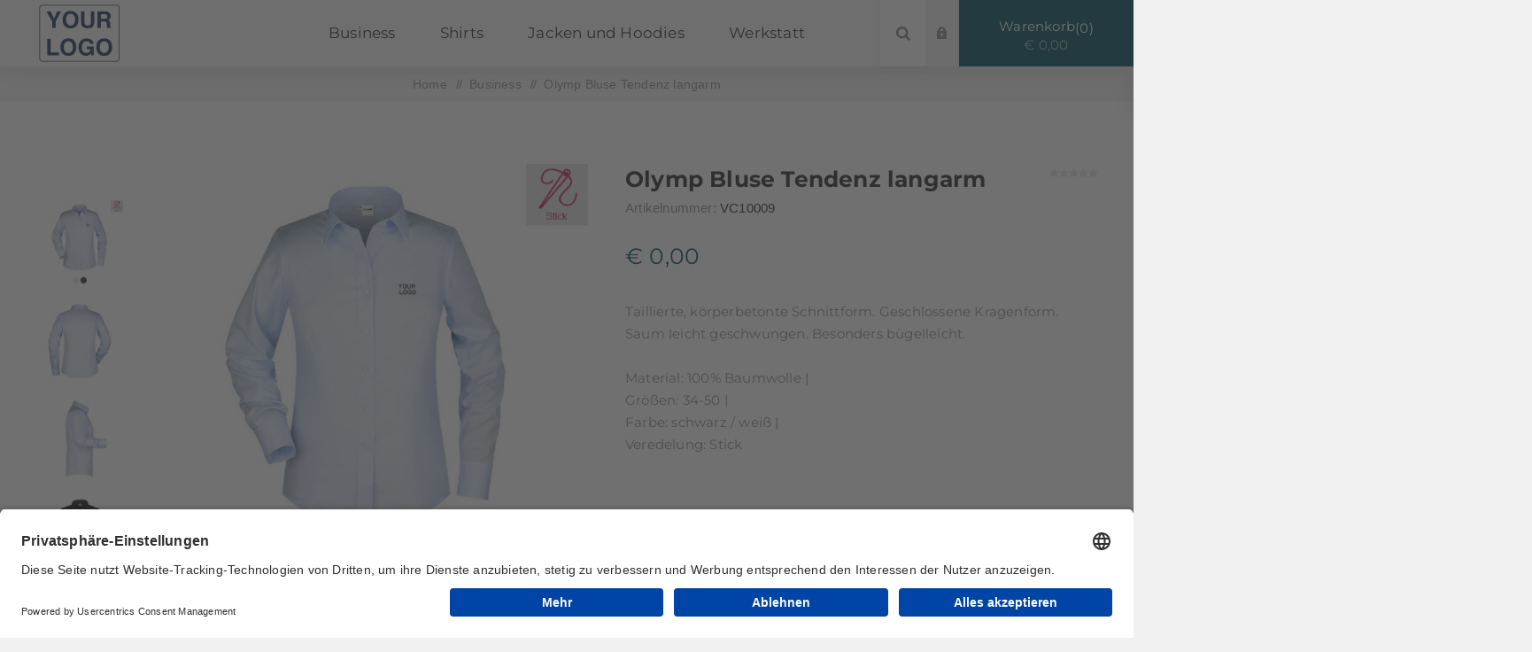

--- FILE ---
content_type: text/html; charset=utf-8
request_url: https://pod-demo.verticasshop.de/olymp-bluse-tendenz-langarm
body_size: 51354
content:



<!DOCTYPE html>
<html lang="de" dir="ltr" class="html-product-details-page">
<head>
    <title>Verticas Werbemittel Online ShopOlymp Bluse Tendenz langarm</title>
    <meta http-equiv="Content-type" content="text/html;charset=UTF-8" />
    <meta name="description" content="" />
    <meta name="keywords" content="" />
    <meta name="generator" content="nopCommerce" />
    <meta name="viewport" content="width=device-width, initial-scale=1.0, minimum-scale=1.0, maximum-scale=2.0" />
    <link rel="preload" as="font" href="/Themes/Venture/Content/fonts/venture-font.woff" crossorigin />
    
    

    
    
    
    
    

    


    

    <link rel="stylesheet" type="text/css" href="/css/e6u8v13_q_wsdofkp8wpcq.styles.css?v=8nZLAI6wWUpDgt1GpkoK7LP-8pM" /><link rel="stylesheet" type="text/css" href="https://cdn.jsdelivr.net/npm/select2@4.1.0-rc.0/dist/css/select2.min.css" />

    



<style>

        .product-details-page .full-description {
            display: none;
        }
        .product-details-page .ui-tabs .full-description {
            display: block;
        }
        .product-details-page .tabhead-full-description {
            display: none;
        }
        

        .product-details-page .product-specs-box {
            display: none;
        }
        .product-details-page .ui-tabs .product-specs-box {
            display: block;
        }
        .product-details-page .ui-tabs .product-specs-box .title {
            display: none;
        }
        
</style><!-- Global site tag (gtag.js) - Google Analytics -->
                <script async src='https://www.googletagmanager.com/gtag/js?id=UA-50717665-1'></script>
                <script>
                  window.dataLayer = window.dataLayer || [];
                  function gtag(){dataLayer.push(arguments);}
                  gtag('js', new Date());

                  gtag('config', 'UA-50717665-1', {'anonymize_ip': true});
                  
                </script>

    
    
    
    
    
    
    <!--Powered by nopCommerce - https://www.nopCommerce.com-->   
    
</head>
<body class="product-details-page-body light-theme">
    <input name="__RequestVerificationToken" type="hidden" value="CfDJ8EvxP5cGOdhElH10xnO1pf9EgR55dfjU66KwS0Nf2gKlEimbhlMLnsmAe7QsHeD59Ompx5j5u4F1kXPRSvs0wWO0GKRwvuSbZsKj8hK7RiedYj2OvL5GqUjRCAcOX26EajIYtkK2o0Se2Ei4DQ8KAP4" />
    <div class="page-loader">
        <div class="loader"></div>
    </div>
    




<div class="ajax-loading-block-window" style="display: none">
</div>
<div id="dialog-notifications-success" role="status" aria-live="polite" aria-atomic="true" title="Benachrichtigung" style="display:none;">
</div>
<div id="dialog-notifications-error" role="alert" aria-live="assertive" aria-atomic="true" title="Fehler" style="display:none;">
</div>
<div id="dialog-notifications-warning" role="alert" aria-live="assertive" aria-atomic="true" title="Warnung" style="display:none;">
</div>
<div id="bar-notification" class="bar-notification-container" role="status" aria-live="polite" aria-atomic="true" data-close="Schliessen">
</div>

<div class="master-wrapper-page">
    


<div class="header">
    
    <div class="header-upper">
        <div class="header-selectors-wrapper">
            
            
            
            
        </div>
    </div>
    <div class="header-lower ">
        <div class="header-left">
            <div class="header-logo">
                



<a href="/" class="logo">


<img alt="POD Demo Store" src="https://pod-demo.verticasshop.de/images/thumbs/0018212_your_logo.png" /></a>
            </div>
        </div>
        <div class="header-center">
            <div class="header-menu light-layout">
                <div class="close-menu">
                    <div class="mobile-logo">
                        



<a href="/" class="logo">


<img alt="POD Demo Store" src="https://pod-demo.verticasshop.de/images/thumbs/0018212_your_logo.png" /></a>
                    </div>
                    <span>Close</span>
                </div>











    <ul class="mega-menu"
        data-isRtlEnabled="false"
        data-enableClickForDropDown="false">


<li class=" root-category ">

    <a href="/business" class="" title="Business" ><span> Business</span></a>

</li>


<li class="has-sublist with-dropdown-in-grid">
        <a class="with-subcategories" href="/shirts-3"><span>Shirts</span></a>

        <div class="dropdown categories fullWidth boxes-4">
            <div class="row-wrapper">
                <div class="row"><div class="box">
                <div class="picture-title-wrap">
                    <div class="title">
                        <a href="/damen-shirts" title="Damen Shirts"><span>Damen Shirts</span></a>
                    </div>
                    <div class="picture">
                        <a href="/damen-shirts" title="Zeige Produkte f&#xFC;r Kategorie Damen Shirts">
                            <img class="lazy" alt="Bild f&#xFC;r Kategorie Damen Shirts" src="[data-uri]" data-original="https://pod-demo.verticasshop.de/images/thumbs/0015868_pod-demo-damen-shirts_290.jpeg" />
                        </a>
                    </div>
                </div>
                </div><div class="box">
                <div class="picture-title-wrap">
                    <div class="title">
                        <a href="/herren-shirts" title="Herren Shirts"><span>Herren Shirts</span></a>
                    </div>
                    <div class="picture">
                        <a href="/herren-shirts" title="Zeige Produkte f&#xFC;r Kategorie Herren Shirts">
                            <img class="lazy" alt="Bild f&#xFC;r Kategorie Herren Shirts" src="[data-uri]" data-original="https://pod-demo.verticasshop.de/images/thumbs/0015870_pod-demo-herren-shirts_290.jpeg" />
                        </a>
                    </div>
                </div>
                </div><div class="empty-box"></div><div class="empty-box"></div></div>
            </div>

        </div>
</li>


<li class="has-sublist with-dropdown-in-grid">
        <a class="with-subcategories" href="/jacken-und-hoodies"><span>Jacken und Hoodies</span></a>

        <div class="dropdown categories fullWidth boxes-4">
            <div class="row-wrapper">
                <div class="row"><div class="box">
                <div class="picture-title-wrap">
                    <div class="title">
                        <a href="/damen-jacken-und-hoodies" title="Damen Jacken und Hoodies"><span>Damen Jacken und Hoodies</span></a>
                    </div>
                    <div class="picture">
                        <a href="/damen-jacken-und-hoodies" title="Zeige Produkte f&#xFC;r Kategorie Damen Jacken und Hoodies">
                            <img class="lazy" alt="Bild f&#xFC;r Kategorie Damen Jacken und Hoodies" src="[data-uri]" data-original="https://pod-demo.verticasshop.de/images/thumbs/0015867_pod-demo-damen-jacken-und-hoodies_290.jpeg" />
                        </a>
                    </div>
                </div>
                </div><div class="box">
                <div class="picture-title-wrap">
                    <div class="title">
                        <a href="/herren-jacken-und-hoodies" title="Herren Jacken und Hoodies"><span>Herren Jacken und Hoodies</span></a>
                    </div>
                    <div class="picture">
                        <a href="/herren-jacken-und-hoodies" title="Zeige Produkte f&#xFC;r Kategorie Herren Jacken und Hoodies">
                            <img class="lazy" alt="Bild f&#xFC;r Kategorie Herren Jacken und Hoodies" src="[data-uri]" data-original="https://pod-demo.verticasshop.de/images/thumbs/0015869_pod-demo-herren-jacken-und-hoodies_290.jpeg" />
                        </a>
                    </div>
                </div>
                </div><div class="empty-box"></div><div class="empty-box"></div></div>
            </div>

        </div>
</li>

<li class=" root-category ">

    <a href="/werkstatt" class="" title="Werkstatt" ><span> Werkstatt</span></a>

</li>
        
    </ul>
    <div class="menu-title"><span>Menu</span></div>
    <ul class="mega-menu-responsive">


<li class=" root-category ">

    <a href="/business" class="" title="Business" ><span> Business</span></a>

</li>

<li class="has-sublist">

        <a class="with-subcategories" href="/shirts-3"><span>Shirts</span></a>

        <div class="plus-button"></div>
        <div class="sublist-wrap">
            <ul class="sublist">
                <li class="back-button">
                    <span>back</span>
                </li>
                
        <li>
            <a class="lastLevelCategory" href="/damen-shirts" title="Damen Shirts"><span>Damen Shirts</span></a>
        </li>
        <li>
            <a class="lastLevelCategory" href="/herren-shirts" title="Herren Shirts"><span>Herren Shirts</span></a>
        </li>

            </ul>
        </div>

</li>

<li class="has-sublist">

        <a class="with-subcategories" href="/jacken-und-hoodies"><span>Jacken und Hoodies</span></a>

        <div class="plus-button"></div>
        <div class="sublist-wrap">
            <ul class="sublist">
                <li class="back-button">
                    <span>back</span>
                </li>
                
        <li>
            <a class="lastLevelCategory" href="/damen-jacken-und-hoodies" title="Damen Jacken und Hoodies"><span>Damen Jacken und Hoodies</span></a>
        </li>
        <li>
            <a class="lastLevelCategory" href="/herren-jacken-und-hoodies" title="Herren Jacken und Hoodies"><span>Herren Jacken und Hoodies</span></a>
        </li>

            </ul>
        </div>

</li>

<li class=" root-category ">

    <a href="/werkstatt" class="" title="Werkstatt" ><span> Werkstatt</span></a>

</li>
        
    </ul>
                <div class="mobile-menu-items">
                    
<div class="header-links">
    <div class="header-links-box">
        <div class="header-links-box-top not-authenticated ">
            
                <div class="header-link-wrapper login"><a href="/login?returnUrl=%2Folymp-bluse-tendenz-langarm" title="Anmelden" class="ico-login">Anmelden</a></div>
                    <div class="header-link-wrapper register"><a href="/register?returnUrl=%2Folymp-bluse-tendenz-langarm" title="Registrierung" class="ico-register">Registrierung</a></div>
        </div>
        
    </div>
        
</div>

                </div>
            </div>
        </div>
        <div class="header-right ">
            <div class="search-box store-search-box">
                


<form method="get" id="small-search-box-form" action="/search">
        <input type="search" class="search-box-text" id="small-searchterms" autocomplete="off" name="q" placeholder="Shop durchsuchen" aria-label="Search store" />


   






<input type="hidden" class="instantSearchResourceElement"
       data-highlightFirstFoundElement="true"
       data-minKeywordLength="3"
       data-defaultProductSortOption="0"
       data-instantSearchUrl="/instantSearchFor"
       data-searchPageUrl="/search"
       data-searchInProductDescriptions="true"
       data-numberOfVisibleProducts="5"
       data-noResultsResourceText=" No data found."/>


<script id='instantSearchItemTemplate' type='text/x-kendo-template'>
    <div class='instant-search-item' data-url='#= data.CustomProperties.Url #'>
        <a href='#= data.CustomProperties.Url #'>
            <div class='img-block'>
                <img src='#= data.PictureModels[0].ImageUrl #' alt='#= data.Name #' title='#= data.Name #' style='border: none'>
            </div>
            <div class='detail'>
                <div class='title'>#= data.Name #</div>
                # if (data.CustomProperties.ShowSku === 'yes' && data.CustomProperties.Sku) { #
                    <div class='sku'>#= data.CustomProperties.SkuLabel #: #= data.CustomProperties.Sku #</div>
                # } #
                # if (data.ProductPrice && data.ProductPrice.Price) { #
                    <div class='price'>#= data.ProductPrice.Price #</div>
                # } #
            </div>
        </a>
    </div>
</script>
        <button type="submit" class="button-1 search-box-button">Search</button>
            
</form>
                <div class="search-opener">Suche</div>
            </div>
            
<div class="header-links">
    <div class="header-links-box">
        <div class="header-links-box-top not-authenticated ">
            
                <div class="header-link-wrapper login"><a href="/login?returnUrl=%2Folymp-bluse-tendenz-langarm" title="Anmelden" class="ico-login">Anmelden</a></div>
                    <div class="header-link-wrapper register"><a href="/register?returnUrl=%2Folymp-bluse-tendenz-langarm" title="Registrierung" class="ico-register">Registrierung</a></div>
        </div>
        
    </div>
        
</div>

            


<div class="cart-wrapper" id="flyout-cart" data-removeItemFromCartUrl="/VentureTheme/RemoveItemFromCart" data-flyoutCartUrl="/VentureTheme/FlyoutShoppingCart">
    <div id="topcartlink">
        <a href="/cart" class="ico-cart">
            Warenkorb<span id="CartQuantityBox" class="cart-qty"><span class="cart-qty-number">0</span></span>
            <span class="cart-total">&#x20AC; 0,00</span>
        </a>
    </div>
    <div class="flyout-cart">
        <div class="mini-shopping-cart">
            <div class="count">
Sie haben keine Artikel im Korb.            </div>
        </div>
    </div>
</div>
        </div>
    </div>
</div>
    
    <div class="overlayOffCanvas"></div>
    <div class="responsive-nav-wrapper-parent">
        <div class="responsive-nav-wrapper">
            <div class="menu-title">
                <span>Menu</span>
            </div>
            <div class="mobile-logo">
                



<a href="/" class="logo">


<img alt="POD Demo Store" src="https://pod-demo.verticasshop.de/images/thumbs/0018212_your_logo.png" /></a>
            </div>
            <div class="search-wrap">
                <span>Suche</span>
            </div>
                <div class="shopping-cart-link">
                    <a href="/cart">Warenkorb</a>
                </div>
        </div>
    </div>
    <div class="master-wrapper-content" id="main" role="main">
        


    
    
    
    

<div class="ajaxCartInfo" data-getAjaxCartButtonUrl="/NopAjaxCart/GetAjaxCartButtonsAjax"
     data-productPageAddToCartButtonSelector=".add-to-cart-button"
     data-productBoxAddToCartButtonSelector=".product-box-add-to-cart-button"
     data-productBoxProductItemElementSelector=".product-item"
     data-useNopNotification="False"
     data-nopNotificationCartResource="Das Produkt wurde zu Ihrem &lt;a href=&quot;/cart&quot;&gt;Warenkorb&lt;/a&gt; hinzugef&#xFC;gt"
     data-nopNotificationWishlistResource="Das Produkt wurde zu Ihrer &lt;a href=&quot;/wishlist&quot;&gt;Wunschliste&lt;/a&gt; hinzugef&#xFC;gt"
     data-enableOnProductPage="True"
     data-enableOnCatalogPages="True"
     data-miniShoppingCartQuatityFormattingResource="({0})"
     data-miniWishlistQuatityFormattingResource="({0})"
     data-addToWishlistButtonSelector=".add-to-wishlist-button">
</div>

<input id="addProductVariantToCartUrl" name="addProductVariantToCartUrl" type="hidden" value="/AddProductFromProductDetailsPageToCartAjax" />
<input id="addProductToCartUrl" name="addProductToCartUrl" type="hidden" value="/AddProductToCartAjax" />
<input id="miniShoppingCartUrl" name="miniShoppingCartUrl" type="hidden" value="/MiniShoppingCart" />
<input id="flyoutShoppingCartUrl" name="flyoutShoppingCartUrl" type="hidden" value="/NopAjaxCartFlyoutShoppingCart" />
<input id="checkProductAttributesUrl" name="checkProductAttributesUrl" type="hidden" value="/CheckIfProductOrItsAssociatedProductsHasAttributes" />
<input id="getMiniProductDetailsViewUrl" name="getMiniProductDetailsViewUrl" type="hidden" value="/GetMiniProductDetailsView" />
<input id="flyoutShoppingCartPanelSelector" name="flyoutShoppingCartPanelSelector" type="hidden" value="#flyout-cart" />
<input id="shoppingCartMenuLinkSelector" name="shoppingCartMenuLinkSelector" type="hidden" value="span.cart-qty" />
<input id="wishlistMenuLinkSelector" name="wishlistMenuLinkSelector" type="hidden" value="span.wishlist-qty" />














<div id="product-ribbon-info" data-productid="8567"
     data-productboxselector=".product-item, .item-holder"
     data-productboxpicturecontainerselector=".picture, .item-picture"
     data-productpagepicturesparentcontainerselector=".product-essential"
     data-productpagebugpicturecontainerselector=".picture"
     data-retrieveproductribbonsurl="/RetrieveProductRibbons">
</div>

    
    
    
    
    
    
    
    
    
    

<div class="quickViewData" data-productselector=".product-item"
     data-productselectorchild=".buttons"
     data-retrievequickviewurl="/quickviewdata"
     data-quickviewbuttontext="Ansicht"
     data-quickviewbuttontitle="Quick View"
     data-isquickviewpopupdraggable="True"
     data-enablequickviewpopupoverlay="True"
     data-accordionpanelsheightstyle="content"
     data-getquickviewbuttonroute="/getquickviewbutton">
</div>
        
        
        
    


    <div class="breadcrumb">
        <ul>
            
            <li>
                <span>
                    <a href="/">
                        <span>Home</span>
                    </a>
                </span>
                <span class="delimiter">/</span>
            </li>
                <li>
                    <a href="/business">
                        <span>Business</span>
                    </a>
                    <span class="delimiter">/</span>
                </li>
            <li>
                <strong class="current-item">Olymp Bluse Tendenz langarm</strong>
                <span id="/olymp-bluse-tendenz-langarm"></span>
                
            </li>
        </ul>
    </div>


    

        <div class="master-column-wrapper">
            

<div class="center-1">
    
    




<!--product breadcrumb-->

<div class="page product-details-page">
    <div class="page-body">
        
        <form method="post" id="product-details-form" action="">
            <div data-productid="8567">                
	    		<div class="product-essential-wrapper">
                    <div class="product-essential">
                        
                        <div class="gallery">



    
    
    
        
        
        
        <input type="hidden" class="cloudZoomPictureThumbnailsInCarouselData"
               data-vertical="true"
               data-numvisible="4"
               data-numScrollable="1"
               data-enable-slider-arrows="true"
               data-enable-slider-dots="false"
               data-size="9"
               data-rtl="false"
               data-responsive-breakpoints-for-thumbnails="[{&quot;breakpoint&quot;:1201,&quot;settings&quot;:{&quot;slidesToShow&quot;:5, &quot;slidesToScroll&quot;:1,&quot;arrows&quot;:false,&quot;dots&quot;:true,&quot;vertical&quot;:false}}]"
               data-magnificpopup-counter="%curr% of %total%"
               data-magnificpopup-prev="Previous (Left arrow key)"
               data-magnificpopup-next="Next (Right arrow key)"
               data-magnificpopup-close="Close (Esc)"
               data-magnificpopup-loading="Loading..." />
    <input type="hidden" class="cloudZoomAdjustPictureOnProductAttributeValueChange"
           data-productid="8567"
           data-isintegratedbywidget="true" />
        
        
        <input type="hidden" class="cloudZoomEnableClickToZoom" />
    <div class="picture-gallery sevenspikes-cloudzoom-gallery">
        
        <div class="picture-wrapper">
            <div class="picture" id="sevenspikes-cloud-zoom" data-zoomwindowelementid=""
                 data-selectoroftheparentelementofthecloudzoomwindow=""
                 data-defaultimagecontainerselector=".product-essential .picture-gallery"
                 data-zoom-window-width="360"
                 data-zoom-window-height="360">
                <a href="https://pod-demo.verticasshop.de/images/thumbs/0016075_olymp-bluse-tendenz-langarm.jpeg" data-full-image-url="https://pod-demo.verticasshop.de/images/thumbs/0016075_olymp-bluse-tendenz-langarm.jpeg" class="picture-link" id="zoom1">
                    <img src="https://pod-demo.verticasshop.de/images/thumbs/0016075_olymp-bluse-tendenz-langarm_625.jpeg" alt="Bild von Olymp Bluse Tendenz langarm" class="cloudzoom" id="cloudZoomImage"
                         itemprop="image" data-cloudzoom="appendSelector: &#x27;.picture-wrapper&#x27;, zoomPosition: &#x27;inside&#x27;, zoomOffsetX: 0, captionPosition: &#x27;bottom&#x27;, tintOpacity: 0, zoomWidth: 360, zoomHeight: 360, easing: 3, touchStartDelay: true, zoomFlyOut: false, disableZoom: &#x27;auto&#x27;"
                          />
                </a>
            </div>
        </div>
            <div class="picture-thumbs in-carousel">
	                    <div class="picture-thumbs-list" id="picture-thumbs-carousel">
	                            <div class="picture-thumbs-item">
	                                <a class="cloudzoom-gallery thumb-item" data-full-image-url="https://pod-demo.verticasshop.de/images/thumbs/0016075_olymp-bluse-tendenz-langarm.jpeg" data-cloudzoom="appendSelector: &#x27;.picture-wrapper&#x27;, zoomPosition: &#x27;inside&#x27;, zoomOffsetX: 0, captionPosition: &#x27;bottom&#x27;, tintOpacity: 0, zoomWidth: 360, zoomHeight: 360, useZoom: &#x27;.cloudzoom&#x27;, image: &#x27;https://pod-demo.verticasshop.de/images/thumbs/0016075_olymp-bluse-tendenz-langarm_625.jpeg&#x27;, zoomImage: &#x27;https://pod-demo.verticasshop.de/images/thumbs/0016075_olymp-bluse-tendenz-langarm.jpeg&#x27;, easing: 3, touchStartDelay: true, zoomFlyOut: false, disableZoom: &#x27;auto&#x27;"
	                                   >
	                                    <img class="cloud-zoom-gallery-img" src="https://pod-demo.verticasshop.de/images/thumbs/0016075_olymp-bluse-tendenz-langarm_105.jpeg" alt="Bild von Olymp Bluse Tendenz langarm" />
	                                </a>
	                            </div>
	                            <div class="picture-thumbs-item">
	                                <a class="cloudzoom-gallery thumb-item" data-full-image-url="https://pod-demo.verticasshop.de/images/thumbs/0016076_olymp-bluse-tendenz-langarm.jpeg" data-cloudzoom="appendSelector: &#x27;.picture-wrapper&#x27;, zoomPosition: &#x27;inside&#x27;, zoomOffsetX: 0, captionPosition: &#x27;bottom&#x27;, tintOpacity: 0, zoomWidth: 360, zoomHeight: 360, useZoom: &#x27;.cloudzoom&#x27;, image: &#x27;https://pod-demo.verticasshop.de/images/thumbs/0016076_olymp-bluse-tendenz-langarm_625.jpeg&#x27;, zoomImage: &#x27;https://pod-demo.verticasshop.de/images/thumbs/0016076_olymp-bluse-tendenz-langarm.jpeg&#x27;, easing: 3, touchStartDelay: true, zoomFlyOut: false, disableZoom: &#x27;auto&#x27;"
	                                   >
	                                    <img class="cloud-zoom-gallery-img" src="https://pod-demo.verticasshop.de/images/thumbs/0016076_olymp-bluse-tendenz-langarm_105.jpeg" alt="Bild von Olymp Bluse Tendenz langarm" />
	                                </a>
	                            </div>
	                            <div class="picture-thumbs-item">
	                                <a class="cloudzoom-gallery thumb-item" data-full-image-url="https://pod-demo.verticasshop.de/images/thumbs/0016078_olymp-bluse-tendenz-langarm.jpeg" data-cloudzoom="appendSelector: &#x27;.picture-wrapper&#x27;, zoomPosition: &#x27;inside&#x27;, zoomOffsetX: 0, captionPosition: &#x27;bottom&#x27;, tintOpacity: 0, zoomWidth: 360, zoomHeight: 360, useZoom: &#x27;.cloudzoom&#x27;, image: &#x27;https://pod-demo.verticasshop.de/images/thumbs/0016078_olymp-bluse-tendenz-langarm_625.jpeg&#x27;, zoomImage: &#x27;https://pod-demo.verticasshop.de/images/thumbs/0016078_olymp-bluse-tendenz-langarm.jpeg&#x27;, easing: 3, touchStartDelay: true, zoomFlyOut: false, disableZoom: &#x27;auto&#x27;"
	                                   >
	                                    <img class="cloud-zoom-gallery-img" src="https://pod-demo.verticasshop.de/images/thumbs/0016078_olymp-bluse-tendenz-langarm_105.jpeg" alt="Bild von Olymp Bluse Tendenz langarm" />
	                                </a>
	                            </div>
	                            <div class="picture-thumbs-item">
	                                <a class="cloudzoom-gallery thumb-item" data-full-image-url="https://pod-demo.verticasshop.de/images/thumbs/0016079_olymp-bluse-tendenz-langarm.jpeg" data-cloudzoom="appendSelector: &#x27;.picture-wrapper&#x27;, zoomPosition: &#x27;inside&#x27;, zoomOffsetX: 0, captionPosition: &#x27;bottom&#x27;, tintOpacity: 0, zoomWidth: 360, zoomHeight: 360, useZoom: &#x27;.cloudzoom&#x27;, image: &#x27;https://pod-demo.verticasshop.de/images/thumbs/0016079_olymp-bluse-tendenz-langarm_625.jpeg&#x27;, zoomImage: &#x27;https://pod-demo.verticasshop.de/images/thumbs/0016079_olymp-bluse-tendenz-langarm.jpeg&#x27;, easing: 3, touchStartDelay: true, zoomFlyOut: false, disableZoom: &#x27;auto&#x27;"
	                                   >
	                                    <img class="cloud-zoom-gallery-img" src="https://pod-demo.verticasshop.de/images/thumbs/0016079_olymp-bluse-tendenz-langarm_105.jpeg" alt="Bild von Olymp Bluse Tendenz langarm" />
	                                </a>
	                            </div>
	                            <div class="picture-thumbs-item">
	                                <a class="cloudzoom-gallery thumb-item" data-full-image-url="https://pod-demo.verticasshop.de/images/thumbs/0016080_olymp-bluse-tendenz-langarm.jpeg" data-cloudzoom="appendSelector: &#x27;.picture-wrapper&#x27;, zoomPosition: &#x27;inside&#x27;, zoomOffsetX: 0, captionPosition: &#x27;bottom&#x27;, tintOpacity: 0, zoomWidth: 360, zoomHeight: 360, useZoom: &#x27;.cloudzoom&#x27;, image: &#x27;https://pod-demo.verticasshop.de/images/thumbs/0016080_olymp-bluse-tendenz-langarm_625.jpeg&#x27;, zoomImage: &#x27;https://pod-demo.verticasshop.de/images/thumbs/0016080_olymp-bluse-tendenz-langarm.jpeg&#x27;, easing: 3, touchStartDelay: true, zoomFlyOut: false, disableZoom: &#x27;auto&#x27;"
	                                   >
	                                    <img class="cloud-zoom-gallery-img" src="https://pod-demo.verticasshop.de/images/thumbs/0016080_olymp-bluse-tendenz-langarm_105.jpeg" alt="Bild von Olymp Bluse Tendenz langarm" />
	                                </a>
	                            </div>
	                            <div class="picture-thumbs-item">
	                                <a class="cloudzoom-gallery thumb-item" data-full-image-url="https://pod-demo.verticasshop.de/images/thumbs/0016081_olymp-bluse-tendenz-langarm.jpeg" data-cloudzoom="appendSelector: &#x27;.picture-wrapper&#x27;, zoomPosition: &#x27;inside&#x27;, zoomOffsetX: 0, captionPosition: &#x27;bottom&#x27;, tintOpacity: 0, zoomWidth: 360, zoomHeight: 360, useZoom: &#x27;.cloudzoom&#x27;, image: &#x27;https://pod-demo.verticasshop.de/images/thumbs/0016081_olymp-bluse-tendenz-langarm_625.jpeg&#x27;, zoomImage: &#x27;https://pod-demo.verticasshop.de/images/thumbs/0016081_olymp-bluse-tendenz-langarm.jpeg&#x27;, easing: 3, touchStartDelay: true, zoomFlyOut: false, disableZoom: &#x27;auto&#x27;"
	                                   >
	                                    <img class="cloud-zoom-gallery-img" src="https://pod-demo.verticasshop.de/images/thumbs/0016081_olymp-bluse-tendenz-langarm_105.jpeg" alt="Bild von Olymp Bluse Tendenz langarm" />
	                                </a>
	                            </div>
	                            <div class="picture-thumbs-item">
	                                <a class="cloudzoom-gallery thumb-item" data-full-image-url="https://pod-demo.verticasshop.de/images/thumbs/0016082_olymp-bluse-tendenz-langarm.jpeg" data-cloudzoom="appendSelector: &#x27;.picture-wrapper&#x27;, zoomPosition: &#x27;inside&#x27;, zoomOffsetX: 0, captionPosition: &#x27;bottom&#x27;, tintOpacity: 0, zoomWidth: 360, zoomHeight: 360, useZoom: &#x27;.cloudzoom&#x27;, image: &#x27;https://pod-demo.verticasshop.de/images/thumbs/0016082_olymp-bluse-tendenz-langarm_625.jpeg&#x27;, zoomImage: &#x27;https://pod-demo.verticasshop.de/images/thumbs/0016082_olymp-bluse-tendenz-langarm.jpeg&#x27;, easing: 3, touchStartDelay: true, zoomFlyOut: false, disableZoom: &#x27;auto&#x27;"
	                                   >
	                                    <img class="cloud-zoom-gallery-img" src="https://pod-demo.verticasshop.de/images/thumbs/0016082_olymp-bluse-tendenz-langarm_105.jpeg" alt="Bild von Olymp Bluse Tendenz langarm" />
	                                </a>
	                            </div>
	                            <div class="picture-thumbs-item">
	                                <a class="cloudzoom-gallery thumb-item" data-full-image-url="https://pod-demo.verticasshop.de/images/thumbs/0016083_olymp-bluse-tendenz-langarm.jpeg" data-cloudzoom="appendSelector: &#x27;.picture-wrapper&#x27;, zoomPosition: &#x27;inside&#x27;, zoomOffsetX: 0, captionPosition: &#x27;bottom&#x27;, tintOpacity: 0, zoomWidth: 360, zoomHeight: 360, useZoom: &#x27;.cloudzoom&#x27;, image: &#x27;https://pod-demo.verticasshop.de/images/thumbs/0016083_olymp-bluse-tendenz-langarm_625.jpeg&#x27;, zoomImage: &#x27;https://pod-demo.verticasshop.de/images/thumbs/0016083_olymp-bluse-tendenz-langarm.jpeg&#x27;, easing: 3, touchStartDelay: true, zoomFlyOut: false, disableZoom: &#x27;auto&#x27;"
	                                   >
	                                    <img class="cloud-zoom-gallery-img" src="https://pod-demo.verticasshop.de/images/thumbs/0016083_olymp-bluse-tendenz-langarm_105.jpeg" alt="Bild von Olymp Bluse Tendenz langarm" />
	                                </a>
	                            </div>
	                            <div class="picture-thumbs-item">
	                                <a class="cloudzoom-gallery thumb-item" data-full-image-url="https://pod-demo.verticasshop.de/images/thumbs/0016084_olymp-bluse-tendenz-langarm.jpeg" data-cloudzoom="appendSelector: &#x27;.picture-wrapper&#x27;, zoomPosition: &#x27;inside&#x27;, zoomOffsetX: 0, captionPosition: &#x27;bottom&#x27;, tintOpacity: 0, zoomWidth: 360, zoomHeight: 360, useZoom: &#x27;.cloudzoom&#x27;, image: &#x27;https://pod-demo.verticasshop.de/images/thumbs/0016084_olymp-bluse-tendenz-langarm_625.jpeg&#x27;, zoomImage: &#x27;https://pod-demo.verticasshop.de/images/thumbs/0016084_olymp-bluse-tendenz-langarm.jpeg&#x27;, easing: 3, touchStartDelay: true, zoomFlyOut: false, disableZoom: &#x27;auto&#x27;"
	                                   >
	                                    <img class="cloud-zoom-gallery-img" src="https://pod-demo.verticasshop.de/images/thumbs/0016084_olymp-bluse-tendenz-langarm_105.jpeg" alt="Bild von Olymp Bluse Tendenz langarm" />
	                                </a>
	                            </div>
	                    </div>
            </div>
        
    </div>

                        </div>
                        <div class="overview">
                            

                            <div class="product-name">
                                <h1>
                                    Olymp Bluse Tendenz langarm
                                </h1>
                            </div>

                            

                            <!--manufacturers-->
                            



                            <!--SKU, MAN, GTIN, vendor-->
                            

<div class="additional-details">
        <div class="sku" >
            <span class="label">Artikelnummer:</span>
            <span class="value" id="sku-8567">VC10009</span>
        </div>
</div>

                            <!--product reviews-->
                                <div class="product-reviews-overview">
        <div class="product-review-box">
            <div class="rating">
                <div style="width: 0%">
                </div>
            </div>
        </div>
            <div class="product-no-reviews">
                <a href="#addreview" onclick="$('.write-review .trigger').trigger('click')">Geben Sie eine Produktbewertung ab.</a>
            </div>
    </div>


                            <!--delivery-->
                            

                            <!--price-->



    <div class="prices">
            <div class="product-price">
                <span  id="price-value-8567" class="price-value-8567" >
                    € 0,00
                </span>
            </div>
    </div>

                                <div class="short-description">
                                    <p>Taillierte, körperbetonte Schnittform. Geschlossene Kragenform. Saum leicht geschwungen. Besonders bügelleicht.</p>
<p><br />Material: 100% Baumwolle |</p>
<p>Größen: 34-50 |</p>
<p>Farbe: schwarz / weiß |</p>
<p>Veredelung: Stick</p>
                                </div>

                            <div class="availability-attributes-wrapper">
                                <!--attributes-->
    <div class="attributes">
        <dl>
                <dt id="product_attribute_label_296" >
                    <label class="text-prompt">
                        Gr&#xF6;&#xDF;e
                    </label>
                        <span class="required">*</span>
                </dt>
                <dd id="product_attribute_input_296" >
                                <select data-attr="296" name="product_attribute_296" id="product_attribute_296" >
                                    <option value="0">Bitte wählen</option>
                                        <option data-attr-value="234" value="234">38</option>
                                        <option data-attr-value="236" value="236">40</option>
                                        <option data-attr-value="238" value="238">42</option>
                                        <option data-attr-value="240" value="240">44</option>
                                        <option data-attr-value="242" value="242">46</option>
                                        <option data-attr-value="244" value="244">48</option>
                                        <option data-attr-value="248" value="248">50</option>
                                        <option data-attr-value="249" value="249">32</option>
                                        <option data-attr-value="250" value="250">34</option>
                                        <option data-attr-value="251" value="251">36</option>
                                </select>
                                
                </dd>
                <dt id="product_attribute_label_297" >
                    <label class="text-prompt">
                        Farbe
                    </label>
                        <span class="required">*</span>
                </dt>
                <dd id="product_attribute_input_297" >
                                <select data-attr="297" name="product_attribute_297" id="product_attribute_297" >
                                    <option value="0">Bitte wählen</option>
                                        <option data-attr-value="245" value="245">schwarz</option>
                                        <option data-attr-value="246" value="246">wei&#xDF;</option>
                                        <option data-attr-value="247" value="247">hellblau</option>
                                </select>
                                
                </dd>
                <dt id="product_attribute_label_527" >
                    <label class="text-prompt">
                        Sticktext
                    </label>
                </dt>
                <dd id="product_attribute_input_527" >
                                <input name="product_attribute_527" type="text" class="textbox" id="product_attribute_527" />
                </dd>
                <dt id="product_attribute_label_538" >
                    <label class="text-prompt">
                        Position
                    </label>
                </dt>
                <dd id="product_attribute_input_538" >
                                <select data-attr="538" name="product_attribute_538" id="product_attribute_538" >
                                    <option value="0">Bitte wählen</option>
                                        <option data-attr-value="350" value="350">Linke Brust</option>
                                        <option data-attr-value="351" value="351">Rechte Brust</option>
                                        <option data-attr-value="352" value="352">R&#xFC;cken</option>
                                </select>
                                
                </dd>
        </dl>
        
    </div>
        
                                <!--rental info-->

                                <!--availability-->
                            </div>
                            <!--gift card-->


                            <!--minimum quantity notification-->


                            <!--buttons-->
                            <div class="overview-buttons">
                                
                                <!--add to cart-->
        <label class="qty-label" for="addtocart_8567_EnteredQuantity">Menge:</label>
            <div class="add-to-cart-qty-wrapper">
                <input id="product_enteredQuantity_8567" class="qty-input" type="text" data-val="true" data-val-required="The Menge field is required." name="addtocart_8567.EnteredQuantity" value="1" />
                <span class="plus">+</span>
                <span class="minus">-</span>
            </div>
            
        <button type="button" id="add-to-cart-button-8567" class="button-1 add-to-cart-button" data-productid="8567" onclick="AjaxCart.addproducttocart_details('/addproducttocart/details/8567/1', '#product-details-form');return false;">Warenkorb</button>

                                <!--wishlist-->
                                <!--compare button-->

                                <!--email a friend button-->

                                <!--back in stock subscription button-->

                                <!--sample download button-->
                                
                            </div>

                            

                            <div class="overview-footer">

				
                                

                            </div>

                            
                        </div>
                        
                    </div>
                </div>
            </div>
            <!-- QuickTabs should not be placed outside the Product Details form -->

    

        <input name="__RequestVerificationToken" type="hidden" value="CfDJ8EvxP5cGOdhElH10xnO1pf9EgR55dfjU66KwS0Nf2gKlEimbhlMLnsmAe7QsHeD59Ompx5j5u4F1kXPRSvs0wWO0GKRwvuSbZsKj8hK7RiedYj2OvL5GqUjRCAcOX26EajIYtkK2o0Se2Ei4DQ8KAP4" /></form>
        <div class="product-page-bottom">
            
            <div class="product-collateral">
                




<div class="product-reviews">
    <div class="title">
        <strong>Produktbewertungen</strong>
    </div>
    <div class="body">
        
            <div class="result">
                Nur registrierte Benutzer können Bewertung verfassen
            </div>
        
    </div>
</div>
            </div>
            
            
        </div>   
        
    </div>
</div>

    
</div>

        </div>
        
    </div>
    



<div class="footer">
    <div class="footer-upper">
        <div class="footer-block find-us">
            <div class="title">
                <strong>Kontakt</strong>
            </div>
            <ul class="list footer-collapse">
                <li class="address">
                    <span>Schöne Aussicht 59,  65193 Wiesbaden</span>
                </li>
                <li class="e-mail">
                    <span>online@verticas.de</span>
                </li>
                <li class="mobile-phone">
                    <span>+49 611 98625 47</span>
                </li>
                <li class="phone">
                    <span>+49 611 98625 47</span>
                </li>
            </ul>
        </div>
        <div class="footer-block information">
            <div class="title">
                <strong>Information</strong>
            </div>
            <ul class="list footer-collapse">
            </ul>
        </div>
        <div class="footer-block my-account">
            <div class="title">
                <strong>Mein Konto</strong>
            </div>
            <ul class="list footer-collapse">
            </ul>
        </div>
        <div class="footer-block newsetter">
            <div class="title">
                <strong>Newsletter</strong>
            </div>
            <div class="footer-collapse">
                <p class="newsletter-subscribe-text">Registrieren Sie sich und werden Sie Mitglied unseres Netzwerks – seien Sie unter den Ersten, die über unsere neuesten Angebote und exklusiven Rabatte informiert werden!</p>
                
            </div>
        </div>
    </div>
    <div class="footer-middle">
        


<ul class="social-sharing">
</ul>
    </div>
    <div class="footer-lower">
        <div class="footer-disclaimer">
            Copyright &copy; 2026 POD Demo Store. Alle Rechte vorbehalten.
        </div>
        
    </div>
    

<script id="usercentrics-cmp" src="https://app.usercentrics.eu/browser-ui/latest/loader.js" data-settings-id="hOQOAwlkl" async></script>
<style>
    .select2-container.select2-container--default.select2-container--open {
        z-index: 10000
    }
</style>


</div>
</div>



    <div class="scroll-back-button" id="goToTop"></div>
    <script type="text/javascript" src="/js/dxg9ho9dnhtg0kuomdontq.scripts.js?v=YxumFwcDh7oCqaGJxDkYI-UTmX0"></script><script type="text/javascript" src="/lib_npm/filepond/filepond.min.js?v=IOuw8RSjzphsl4eBeFjOrxJsEJo"></script>
<script type="text/javascript" src="/lib_npm/filepond-plugin-file-validate-type/filepond-plugin-file-validate-type.min.js?v=tSu9UcmEaPvJHL1ZMqphvnOYWbI"></script>
<script type="text/javascript" src="/lib_npm/filepond-plugin-get-file/filepond-plugin-get-file.min.js?v=w330WR-sxrQ3LjxYT3A3bx_sXuk"></script>
<script type="text/javascript" src="https://cdn.jsdelivr.net/npm/select2@4.1.0-rc.0/dist/js/select2.min.js"></script>
<script type="text/javascript" src="/Plugins/Misc.Verticas/Scripts/grouped-products.js?v=hZKw0gzExY9Czd7bc6o3P9dqt54"></script>
<script type="text/javascript" src="/Plugins/Misc.Verticas/Scripts/scrolltop-products.js?v=c-wd7_z5IBrqythF-tAtfBpuLt0"></script>

    <script>
                                    $(function() {
                                        showHideDropdownQuantity("product_attribute_296");
                                    });
                                </script>

<script>
                                    $(function() {
                                        showHideDropdownQuantity("product_attribute_297");
                                    });
                                </script>

<script>
                                    $(function() {
                                        showHideDropdownQuantity("product_attribute_538");
                                    });
                                </script>

<script>
            function showHideDropdownQuantity(id) {
                $('select[name=' + id + '] > option').each(function () {
                    $('#' + id + '_' + this.value + '_qty_box').hide();
                });
                $('#' + id + '_' + $('select[name=' + id + '] > option:selected').val() + '_qty_box').css('display', 'inline-block');
            };

            function showHideRadioQuantity(id) {
                $('input[name=' + id + ']:radio').each(function () {
                    $('#' + $(this).attr('id') + '_qty_box').hide();
                });
                $('#' + id + '_' + $('input[name=' + id + ']:radio:checked').val() + '_qty_box').css('display', 'inline-block');
            };

            function showHideCheckboxQuantity(id) {
                if ($('#' + id).is(':checked'))
                    $('#' + id + '_qty_box').css('display', 'inline-block');
                else
                    $('#' + id + '_qty_box').hide();
            };
        </script>

<script>
            function attribute_change_handler_8567() {
                $.ajax({
                    cache: false,
                    url: "/shoppingcart/productdetails_attributechange/8567/False/True",
                    data: $('#product-details-form').serialize(),
                    type: "POST",
                    success: function (data, textStatus, jqXHR) {
                        if (data.price) {
                            $('.price-value-8567').text(data.price);
                        }
                        if (data.basepricepangv) {
                            $('#base-price-pangv-8567').text(data.basepricepangv);
                        } else {
                            $('#base-price-pangv-8567').hide();
                        }
                        if (data.sku) {
                            $('#sku-8567').text(data.sku).parent(".sku").show();
                        } else {
                            $('#sku-8567').parent(".sku").hide();
                        }
                        if (data.mpn) {
                            $('#mpn-8567').text(data.mpn).parent(".manufacturer-part-number").show();
                        } else {
                            $('#mpn-8567').parent(".manufacturer-part-number").hide();
                        }
                        if (data.gtin) {
                            $('#gtin-8567').text(data.gtin).parent(".gtin").show();
                        } else {
                            $('#gtin-8567').parent(".gtin").hide();
                        }
                        if (data.stockAvailability) {
                            $('#stock-availability-value-8567').text(data.stockAvailability);
                        }
                        if (data.enabledattributemappingids) {
                            for (var i = 0; i < data.enabledattributemappingids.length; i++) {
                                $('#product_attribute_label_' + data.enabledattributemappingids[i]).show();
                                $('#product_attribute_input_' + data.enabledattributemappingids[i]).show();
                            }
                        }
                        if (data.disabledattributemappingids) {
                            for (var i = 0; i < data.disabledattributemappingids.length; i++) {
                                $('#product_attribute_label_' + data.disabledattributemappingids[i]).hide();
                                $('#product_attribute_input_' + data.disabledattributemappingids[i]).hide();
                            }
                        }
                        if (data.pictureDefaultSizeUrl) {
                            $('#main-product-img-8567').attr("src", data.pictureDefaultSizeUrl);
                        }
                        if (data.pictureFullSizeUrl) {
                            $('#main-product-img-lightbox-anchor-8567').attr("href", data.pictureFullSizeUrl);
                        }
                        if (data.message) {
                            alert(data.message);
                        }
                        $(document).trigger({ type: "product_attributes_changed", changedData: data });
                    }
                });
            }
            $(function() {
                attribute_change_handler_8567();
                $('#product_attribute_296').on('change', function(){attribute_change_handler_8567();});
$('#product_attribute_297').on('change', function(){attribute_change_handler_8567();});
$('#product_attribute_538').on('change', function(){attribute_change_handler_8567();});

            });
        </script>

<script>
                //when a customer clicks 'Enter' button we submit the "add to cart" button (if visible)
                $(function() {
                    $("#addtocart_8567_EnteredQuantity").on("keydown", function(event) {
                        if (event.keyCode == 13) {
                            $("#add-to-cart-button-8567").trigger("click");
                            return false;
                        }
                    });
                    $("#product_enteredQuantity_8567").on("input propertychange paste", function () {
                        var data = {
                            productId: 8567,
                            quantity: $('#product_enteredQuantity_8567').val()
                        };
                        $(document).trigger({ type: "product_quantity_changed", changedData: data });
                    });
                });
            </script>

<script>
            $(function() {
                $('.header').on('mouseenter', '#flyout-cart', function () {
                    $(this).addClass('active');
                }).on('mouseleave', '#flyout-cart', function () {
                    $(this).removeClass('active');
                });
            });
        </script>

<script>
                $("#small-search-box-form").on("submit", function(event) {
                    if ($("#small-searchterms").val() == "") {
                        alert('Suchbegriffe eingeben');
                        $("#small-searchterms").focus();
                        event.preventDefault();
                    }
                });
            </script>

<script>
        var localized_data = {
            AjaxCartFailure: "Failed to add the product. Please refresh the page and try one more time."
        };
        AjaxCart.init(false, '.cart-qty', '.wishlist-qty', '#flyout-cart', localized_data);
    </script>

<script>
    // this is a hack for the quick view of the ajax cart plugin
    // as they do not provide any meaningful widget zones that we
    // could build upon.
    const observer = new MutationObserver(function(mutations) {
        const insertedNodes = []
        mutations.forEach(function(mutation) {
            for (let i = 0; i < mutation.addedNodes.length; i++)
                insertedNodes.push(mutation.addedNodes[i]);
        })

        for (const node of insertedNodes) {
            if (node.className.includes('k-overlay'))
                $('.k-window.ajaxCart .attributes select').select2();
        }
    });
    observer.observe(document.body, { childList: true });

</script>


    
</body>
</html>

--- FILE ---
content_type: text/html; charset=utf-8
request_url: https://pod-demo.verticasshop.de/NopAjaxCart/GetAjaxCartButtonsAjax
body_size: 576
content:



        <div class="ajax-cart-button-wrapper" data-productid="8567" data-isproductpage="true">
                <button type="button" id="add-to-cart-button-8567" class="button-1 add-to-cart-button nopAjaxCartProductVariantAddToCartButton" data-productid="8567">
                    Warenkorb
                </button>
                      

        </div>


--- FILE ---
content_type: text/javascript; charset=UTF-8
request_url: https://pod-demo.verticasshop.de/lib_npm/filepond/filepond.min.js?v=IOuw8RSjzphsl4eBeFjOrxJsEJo
body_size: 118156
content:
/*!
 * FilePond 4.31.1
 * Licensed under MIT, https://opensource.org/licenses/MIT/
 * Please visit https://pqina.nl/filepond/ for details.
 */

/* eslint-disable */

!function(e,t){"object"==typeof exports&&"undefined"!=typeof module?t(exports):"function"==typeof define&&define.amd?define(["exports"],t):t((e=e||self).FilePond={})}(this,function(e){"use strict";var t=function(e,t){for(var n in e)e.hasOwnProperty(n)&&t(n,e[n])},n=function(e){var n={};return t(e,function(t){!function(e,t,n){"function"!=typeof n?Object.defineProperty(e,t,Object.assign({},n)):e[t]=n}(n,t,e[t])}),n},r=function(e,t){var n=arguments.length>2&&void 0!==arguments[2]?arguments[2]:null;if(null===n)return e.getAttribute(t)||e.hasAttribute(t);e.setAttribute(t,n)},o=["svg","path"],i=function(e){return o.includes(e)},a=function(e,n){var o=arguments.length>2&&void 0!==arguments[2]?arguments[2]:{};"object"==typeof n&&(o=n,n=null);var a=i(e)?document.createElementNS("http://www.w3.org/2000/svg",e):document.createElement(e);return n&&(i(e)?r(a,"class",n):a.className=n),t(o,function(e,t){r(a,e,t)}),a},s=function(e,t){return function(e,n){return void 0!==n?t.splice(n,0,e):t.push(e),e}},u=function(e,t){return function(n){return t.splice(t.indexOf(n),1),n.element.parentNode&&e.removeChild(n.element),n}},l="undefined"!=typeof window&&void 0!==window.document,c=function(){return l},f="children"in(c()?a("svg"):{})?function(e){return e.children.length}:function(e){return e.childNodes.length},d=function(e,t,n,r){var o=n[0]||e.left,i=n[1]||e.top,a=o+e.width,s=i+e.height*(r[1]||1),u={element:Object.assign({},e),inner:{left:e.left,top:e.top,right:e.right,bottom:e.bottom},outer:{left:o,top:i,right:a,bottom:s}};return t.filter(function(e){return!e.isRectIgnored()}).map(function(e){return e.rect}).forEach(function(e){p(u.inner,Object.assign({},e.inner)),p(u.outer,Object.assign({},e.outer))}),E(u.inner),u.outer.bottom+=u.element.marginBottom,u.outer.right+=u.element.marginRight,E(u.outer),u},p=function(e,t){t.top+=e.top,t.right+=e.left,t.bottom+=e.top,t.left+=e.left,t.bottom>e.bottom&&(e.bottom=t.bottom),t.right>e.right&&(e.right=t.right)},E=function(e){e.width=e.right-e.left,e.height=e.bottom-e.top},_=function(e){return"number"==typeof e},T=function(e){return e<.5?2*e*e:(4-2*e)*e-1},I={spring:function(){var e=arguments.length>0&&void 0!==arguments[0]?arguments[0]:{},t=e.stiffness,r=void 0===t?.5:t,o=e.damping,i=void 0===o?.75:o,a=e.mass,s=void 0===a?10:a,u=null,l=null,c=0,f=!1,d=n({interpolate:function(e,t){if(!f){if(!_(u)||!_(l))return f=!0,void(c=0);(function(e,t,n){var r=arguments.length>3&&void 0!==arguments[3]?arguments[3]:.001;return Math.abs(e-t)<r&&Math.abs(n)<r})(l+=c+=-(l-u)*r/s,u,c*=i)||t?(l=u,c=0,f=!0,d.onupdate(l),d.oncomplete(l)):d.onupdate(l)}},target:{set:function(e){if(_(e)&&!_(l)&&(l=e),null===u&&(u=e,l=e),l===(u=e)||void 0===u)return f=!0,c=0,d.onupdate(l),void d.oncomplete(l);f=!1},get:function(){return u}},resting:{get:function(){return f}},onupdate:function(e){},oncomplete:function(e){}});return d},tween:function(){var e,t,r=arguments.length>0&&void 0!==arguments[0]?arguments[0]:{},o=r.duration,i=void 0===o?500:o,a=r.easing,s=void 0===a?T:a,u=r.delay,l=void 0===u?0:u,c=null,f=!0,d=!1,p=null,E=n({interpolate:function(n,r){f||null===p||(null===c&&(c=n),n-c<l||((e=n-c-l)>=i||r?(e=1,t=d?0:1,E.onupdate(t*p),E.oncomplete(t*p),f=!0):(t=e/i,E.onupdate((e>=0?s(d?1-t:t):0)*p))))},target:{get:function(){return d?0:p},set:function(e){if(null===p)return p=e,E.onupdate(e),void E.oncomplete(e);e<p?(p=1,d=!0):(d=!1,p=e),f=!1,c=null}},resting:{get:function(){return f}},onupdate:function(e){},oncomplete:function(e){}});return E}},v=function(e,t,n){var r=e[t]&&"object"==typeof e[t][n]?e[t][n]:e[t]||e,o="string"==typeof r?r:r.type,i="object"==typeof r?Object.assign({},r):{};return I[o]?I[o](i):null},m=function(e,t,n){var r=arguments.length>3&&void 0!==arguments[3]&&arguments[3];(t=Array.isArray(t)?t:[t]).forEach(function(t){e.forEach(function(e){var o=e,i=function(){return n[e]},a=function(t){return n[e]=t};"object"==typeof e&&(o=e.key,i=e.getter||i,a=e.setter||a),t[o]&&!r||(t[o]={get:i,set:a})})})},h=function(e){return null!=e},g={opacity:1,scaleX:1,scaleY:1,translateX:0,translateY:0,rotateX:0,rotateY:0,rotateZ:0,originX:0,originY:0},R=function(e,t){if(Object.keys(e).length!==Object.keys(t).length)return!0;for(var n in t)if(t[n]!==e[n])return!0;return!1},O=function(e,t){var n=t.opacity,r=t.perspective,o=t.translateX,i=t.translateY,a=t.scaleX,s=t.scaleY,u=t.rotateX,l=t.rotateY,c=t.rotateZ,f=t.originX,d=t.originY,p=t.width,E=t.height,_="",T="";(h(f)||h(d))&&(T+="transform-origin: "+(f||0)+"px "+(d||0)+"px;"),h(r)&&(_+="perspective("+r+"px) "),(h(o)||h(i))&&(_+="translate3d("+(o||0)+"px, "+(i||0)+"px, 0) "),(h(a)||h(s))&&(_+="scale3d("+(h(a)?a:1)+", "+(h(s)?s:1)+", 1) "),h(c)&&(_+="rotateZ("+c+"rad) "),h(u)&&(_+="rotateX("+u+"rad) "),h(l)&&(_+="rotateY("+l+"rad) "),_.length&&(T+="transform:"+_+";"),h(n)&&(T+="opacity:"+n+";",0===n&&(T+="visibility:hidden;"),n<1&&(T+="pointer-events:none;")),h(E)&&(T+="height:"+E+"px;"),h(p)&&(T+="width:"+p+"px;");var I=e.elementCurrentStyle||"";T.length===I.length&&T===I||(e.style.cssText=T,e.elementCurrentStyle=T)},y={styles:function(e){var t=e.mixinConfig,n=e.viewProps,r=e.viewInternalAPI,o=e.viewExternalAPI,i=e.view,a=Object.assign({},n),s={};m(t,[r,o],n);var u=function(){return i.rect?d(i.rect,i.childViews,[n.translateX||0,n.translateY||0],[n.scaleX||0,n.scaleY||0]):null};return r.rect={get:u},o.rect={get:u},t.forEach(function(e){n[e]=void 0===a[e]?g[e]:a[e]}),{write:function(){if(R(s,n))return O(i.element,n),Object.assign(s,Object.assign({},n)),!0},destroy:function(){}}},listeners:function(e){e.mixinConfig,e.viewProps,e.viewInternalAPI;var t,n=e.viewExternalAPI,r=(e.viewState,e.view),o=[],i=(t=r.element,function(e,n){t.addEventListener(e,n)}),a=function(e){return function(t,n){e.removeEventListener(t,n)}}(r.element);return n.on=function(e,t){o.push({type:e,fn:t}),i(e,t)},n.off=function(e,t){o.splice(o.findIndex(function(n){return n.type===e&&n.fn===t}),1),a(e,t)},{write:function(){return!0},destroy:function(){o.forEach(function(e){a(e.type,e.fn)})}}},animations:function(e){var n=e.mixinConfig,r=e.viewProps,o=e.viewInternalAPI,i=e.viewExternalAPI,a=Object.assign({},r),s=[];return t(n,function(e,t){var n=v(t);n&&(n.onupdate=function(t){r[e]=t},n.target=a[e],m([{key:e,setter:function(e){n.target!==e&&(n.target=e)},getter:function(){return r[e]}}],[o,i],r,!0),s.push(n))}),{write:function(e){var t=document.hidden,n=!0;return s.forEach(function(r){r.resting||(n=!1),r.interpolate(e,t)}),n},destroy:function(){}}},apis:function(e){var t=e.mixinConfig,n=e.viewProps,r=e.viewExternalAPI;m(t,r,n)}},D=function(){var e=arguments.length>0&&void 0!==arguments[0]?arguments[0]:{},t=arguments.length>1&&void 0!==arguments[1]?arguments[1]:{},n=arguments.length>2&&void 0!==arguments[2]?arguments[2]:{};return t.layoutCalculated||(e.paddingTop=parseInt(n.paddingTop,10)||0,e.marginTop=parseInt(n.marginTop,10)||0,e.marginRight=parseInt(n.marginRight,10)||0,e.marginBottom=parseInt(n.marginBottom,10)||0,e.marginLeft=parseInt(n.marginLeft,10)||0,t.layoutCalculated=!0),e.left=t.offsetLeft||0,e.top=t.offsetTop||0,e.width=t.offsetWidth||0,e.height=t.offsetHeight||0,e.right=e.left+e.width,e.bottom=e.top+e.height,e.scrollTop=t.scrollTop,e.hidden=null===t.offsetParent,e},S=function(){var e=arguments.length>0&&void 0!==arguments[0]?arguments[0]:{},t=e.tag,r=void 0===t?"div":t,o=e.name,i=void 0===o?null:o,l=e.attributes,c=void 0===l?{}:l,p=e.read,E=void 0===p?function(){}:p,_=e.write,T=void 0===_?function(){}:_,I=e.create,v=void 0===I?function(){}:I,m=e.destroy,h=void 0===m?function(){}:m,g=e.filterFrameActionsForChild,R=void 0===g?function(e,t){return t}:g,O=e.didCreateView,S=void 0===O?function(){}:O,A=e.didWriteView,L=void 0===A?function(){}:A,b=e.ignoreRect,P=void 0!==b&&b,M=e.ignoreRectUpdate,w=void 0!==M&&M,C=e.mixins,N=void 0===C?[]:C;return function(e){var t,o=arguments.length>1&&void 0!==arguments[1]?arguments[1]:{},l=a(r,"filepond--"+i,c),p=window.getComputedStyle(l,null),_=D(),I=null,m=!1,g=[],O=[],A={},b={},M=[T],C=[E],G=[h],U=function(){return l},B=function(){return g.concat()},F=function(){return I||(I=d(_,g,[0,0],[1,1]))},q={element:{get:U},style:{get:function(){return p}},childViews:{get:B}},V=Object.assign({},q,{rect:{get:F},ref:{get:function(){return A}},is:function(e){return i===e},appendChild:(t=l,function(e,n){void 0!==n&&t.children[n]?t.insertBefore(e,t.children[n]):t.appendChild(e)}),createChildView:function(e){return function(t,n){return t(e,n)}}(e),linkView:function(e){return g.push(e),e},unlinkView:function(e){g.splice(g.indexOf(e),1)},appendChildView:s(0,g),removeChildView:u(l,g),registerWriter:function(e){return M.push(e)},registerReader:function(e){return C.push(e)},registerDestroyer:function(e){return G.push(e)},invalidateLayout:function(){return l.layoutCalculated=!1},dispatch:e.dispatch,query:e.query}),x={element:{get:U},childViews:{get:B},rect:{get:F},resting:{get:function(){return m}},isRectIgnored:function(){return P},_read:function(){I=null,g.forEach(function(e){return e._read()}),!(w&&_.width&&_.height)&&D(_,l,p);var e={root:k,props:o,rect:_};C.forEach(function(t){return t(e)})},_write:function(e,t,n){var r=0===t.length;return M.forEach(function(i){!1===i({props:o,root:k,actions:t,timestamp:e,shouldOptimize:n})&&(r=!1)}),O.forEach(function(t){!1===t.write(e)&&(r=!1)}),g.filter(function(e){return!!e.element.parentNode}).forEach(function(o){o._write(e,R(o,t),n)||(r=!1)}),g.forEach(function(o,i){o.element.parentNode||(k.appendChild(o.element,i),o._read(),o._write(e,R(o,t),n),r=!1)}),m=r,L({props:o,root:k,actions:t,timestamp:e}),r},_destroy:function(){O.forEach(function(e){return e.destroy()}),G.forEach(function(e){e({root:k,props:o})}),g.forEach(function(e){return e._destroy()})}},Y=Object.assign({},q,{rect:{get:function(){return _}}});Object.keys(N).sort(function(e,t){return"styles"===e?1:"styles"===t?-1:0}).forEach(function(e){var t=y[e]({mixinConfig:N[e],viewProps:o,viewState:b,viewInternalAPI:V,viewExternalAPI:x,view:n(Y)});t&&O.push(t)});var k=n(V);v({root:k,props:o});var j=f(l);return g.forEach(function(e,t){k.appendChild(e.element,j+t)}),S(k),n(x)}},A=function(e,t){return function(n){var r=n.root,o=n.props,i=n.actions,a=void 0===i?[]:i,s=n.timestamp,u=n.shouldOptimize;a.filter(function(t){return e[t.type]}).forEach(function(t){return e[t.type]({root:r,props:o,action:t.data,timestamp:s,shouldOptimize:u})}),t&&t({root:r,props:o,actions:a,timestamp:s,shouldOptimize:u})}},L=function(e,t){return t.parentNode.insertBefore(e,t)},b=function(e,t){return t.parentNode.insertBefore(e,t.nextSibling)},P=function(e){return Array.isArray(e)},M=function(e){return null==e},w=function(e){return e.trim()},C=function(e){return""+e},N=function(e){return"boolean"==typeof e},G=function(e){return N(e)?e:"true"===e},U=function(e){return"string"==typeof e},B=function(e){return _(e)?e:U(e)?C(e).replace(/[a-z]+/gi,""):0},F=function(e){return parseInt(B(e),10)},q=function(e){return parseFloat(B(e))},V=function(e){return _(e)&&isFinite(e)&&Math.floor(e)===e},x=function(e){var t=arguments.length>1&&void 0!==arguments[1]?arguments[1]:1e3;if(V(e))return e;var n=C(e).trim();return/MB$/i.test(n)?(n=n.replace(/MB$i/,"").trim(),F(n)*t*t):/KB/i.test(n)?(n=n.replace(/KB$i/,"").trim(),F(n)*t):F(n)},Y=function(e){return"function"==typeof e},k={process:"POST",patch:"PATCH",revert:"DELETE",fetch:"GET",restore:"GET",load:"GET"},j=function(e,t,n,r,o){if(null===t)return null;if("function"==typeof t)return t;var i={url:"GET"===n||"PATCH"===n?"?"+e+"=":"",method:n,headers:o,withCredentials:!1,timeout:r,onload:null,ondata:null,onerror:null};if(U(t))return i.url=t,i;if(Object.assign(i,t),U(i.headers)){var a=i.headers.split(/:(.+)/);i.headers={header:a[0],value:a[1]}}return i.withCredentials=G(i.withCredentials),i},H=function(e){return"object"==typeof e&&null!==e},X=function(e){return P(e)?"array":function(e){return null===e}(e)?"null":V(e)?"int":/^[0-9]+ ?(?:GB|MB|KB)$/gi.test(e)?"bytes":function(e){return H(e)&&U(e.url)&&H(e.process)&&H(e.revert)&&H(e.restore)&&H(e.fetch)}(e)?"api":typeof e},W={array:function(e){var t=arguments.length>1&&void 0!==arguments[1]?arguments[1]:",";return M(e)?[]:P(e)?e:C(e).split(t).map(w).filter(function(e){return e.length})},boolean:G,int:function(e){return"bytes"===X(e)?x(e):F(e)},number:q,float:q,bytes:x,string:function(e){return Y(e)?e:C(e)},function:function(e){return function(e){for(var t=self,n=e.split("."),r=null;r=n.shift();)if(!(t=t[r]))return null;return t}(e)},serverapi:function(e){return(r={}).url=U(n=e)?n:n.url||"",r.timeout=n.timeout?parseInt(n.timeout,10):0,r.headers=n.headers?n.headers:{},t(k,function(e){r[e]=j(e,n[e],k[e],r.timeout,r.headers)}),r.process=n.process||U(n)||n.url?r.process:null,r.remove=n.remove||null,delete r.headers,r;var n,r},object:function(e){try{return JSON.parse(e.replace(/{\s*'/g,'{"').replace(/'\s*}/g,'"}').replace(/'\s*:/g,'":').replace(/:\s*'/g,':"').replace(/,\s*'/g,',"').replace(/'\s*,/g,'",'))}catch(e){return null}}},z=function(e,t,n){if(e===t)return e;var r,o=X(e);if(o!==n){var i=(r=e,W[n](r));if(o=X(i),null===i)throw'Trying to assign value with incorrect type to "'+option+'", allowed type: "'+n+'"';e=i}return e},Q=function(e){var r={};return t(e,function(t){var n,o,i,a=e[t];r[t]=(n=a[0],o=a[1],i=n,{enumerable:!0,get:function(){return i},set:function(e){i=z(e,n,o)}})}),n(r)},Z=function(e){var t=arguments.length>1&&void 0!==arguments[1]?arguments[1]:"-";return e.split(/(?=[A-Z])/).map(function(e){return e.toLowerCase()}).join(t)},K=function(e){return function(n,r,o){var i={};return t(e,function(e){var t=Z(e,"_").toUpperCase();i["SET_"+t]=function(r){try{o.options[e]=r.value}catch(e){}n("DID_SET_"+t,{value:o.options[e]})}}),i}},$=function(e){return function(n){var r={};return t(e,function(e){r["GET_"+Z(e,"_").toUpperCase()]=function(t){return n.options[e]}}),r}},J=1,ee=2,te=3,ne=4,re=5,oe=function(){return Math.random().toString(36).substring(2,11)};function ie(e){this.wrapped=e}function ae(e){var t,n;function r(t,n){try{var i=e[t](n),a=i.value,s=a instanceof ie;Promise.resolve(s?a.wrapped:a).then(function(e){s?r("next",e):o(i.done?"return":"normal",e)},function(e){r("throw",e)})}catch(e){o("throw",e)}}function o(e,o){switch(e){case"return":t.resolve({value:o,done:!0});break;case"throw":t.reject(o);break;default:t.resolve({value:o,done:!1})}(t=t.next)?r(t.key,t.arg):n=null}this._invoke=function(e,o){return new Promise(function(i,a){var s={key:e,arg:o,resolve:i,reject:a,next:null};n?n=n.next=s:(t=n=s,r(e,o))})},"function"!=typeof e.return&&(this.return=void 0)}function se(e,t){if(null==e)return{};var n,r,o=function(e,t){if(null==e)return{};var n,r,o={},i=Object.keys(e);for(r=0;r<i.length;r++)n=i[r],t.indexOf(n)>=0||(o[n]=e[n]);return o}(e,t);if(Object.getOwnPropertySymbols){var i=Object.getOwnPropertySymbols(e);for(r=0;r<i.length;r++)n=i[r],t.indexOf(n)>=0||Object.prototype.propertyIsEnumerable.call(e,n)&&(o[n]=e[n])}return o}"function"==typeof Symbol&&Symbol.asyncIterator&&(ae.prototype[Symbol.asyncIterator]=function(){return this}),ae.prototype.next=function(e){return this._invoke("next",e)},ae.prototype.throw=function(e){return this._invoke("throw",e)},ae.prototype.return=function(e){return this._invoke("return",e)};function ue(e){return function(e){if(Array.isArray(e)){for(var t=0,n=new Array(e.length);t<e.length;t++)n[t]=e[t];return n}}(e)||le(e)||function(){throw new TypeError("Invalid attempt to spread non-iterable instance")}()}function le(e){if(Symbol.iterator in Object(e)||"[object Arguments]"===Object.prototype.toString.call(e))return Array.from(e)}var ce,fe,de=function(e,t){return e.splice(t,1)},pe=function(){var e=[],t=function(t,n){de(e,e.findIndex(function(e){return e.event===t&&(e.cb===n||!n)}))},n=function(t,n,r){e.filter(function(e){return e.event===t}).map(function(e){return e.cb}).forEach(function(e){return function(e,t){t?e():document.hidden?Promise.resolve(1).then(e):setTimeout(e,0)}(function(){return e.apply(void 0,ue(n))},r)})};return{fireSync:function(e){for(var t=arguments.length,r=new Array(t>1?t-1:0),o=1;o<t;o++)r[o-1]=arguments[o];n(e,r,!0)},fire:function(e){for(var t=arguments.length,r=new Array(t>1?t-1:0),o=1;o<t;o++)r[o-1]=arguments[o];n(e,r,!1)},on:function(t,n){e.push({event:t,cb:n})},onOnce:function(n,r){e.push({event:n,cb:function(){t(n,r),r.apply(void 0,arguments)}})},off:t}},Ee=function(e,t,n){Object.getOwnPropertyNames(e).filter(function(e){return!n.includes(e)}).forEach(function(n){return Object.defineProperty(t,n,Object.getOwnPropertyDescriptor(e,n))})},_e=["fire","process","revert","load","on","off","onOnce","retryLoad","extend","archive","archived","release","released","requestProcessing","freeze"],Te=function(e){var t={};return Ee(e,t,_e),t},Ie={INIT:1,IDLE:2,PROCESSING_QUEUED:9,PROCESSING:3,PROCESSING_COMPLETE:5,PROCESSING_ERROR:6,PROCESSING_REVERT_ERROR:10,LOADING:7,LOAD_ERROR:8},ve={INPUT:1,LIMBO:2,LOCAL:3},me=function(e){return/[^0-9]+/.exec(e)},he=function(){return me(1.1.toLocaleString())[0]},ge={BOOLEAN:"boolean",INT:"int",NUMBER:"number",STRING:"string",ARRAY:"array",OBJECT:"object",FUNCTION:"function",ACTION:"action",SERVER_API:"serverapi",REGEX:"regex"},Re=[],Oe=function(e,t,n){return new Promise(function(r,o){var i=Re.filter(function(t){return t.key===e}).map(function(e){return e.cb});if(0!==i.length){var a=i.shift();i.reduce(function(e,t){return e.then(function(e){return t(e,n)})},a(t,n)).then(function(e){return r(e)}).catch(function(e){return o(e)})}else r(t)})},ye=function(e,t,n){return Re.filter(function(t){return t.key===e}).map(function(e){return e.cb(t,n)})},De=function(e,t){return Re.push({key:e,cb:t})},Se=function(){return Object.assign({},Ae)},Ae={id:[null,ge.STRING],name:["filepond",ge.STRING],disabled:[!1,ge.BOOLEAN],className:[null,ge.STRING],required:[!1,ge.BOOLEAN],captureMethod:[null,ge.STRING],allowSyncAcceptAttribute:[!0,ge.BOOLEAN],allowDrop:[!0,ge.BOOLEAN],allowBrowse:[!0,ge.BOOLEAN],allowPaste:[!0,ge.BOOLEAN],allowMultiple:[!1,ge.BOOLEAN],allowReplace:[!0,ge.BOOLEAN],allowRevert:[!0,ge.BOOLEAN],allowRemove:[!0,ge.BOOLEAN],allowProcess:[!0,ge.BOOLEAN],allowReorder:[!1,ge.BOOLEAN],allowDirectoriesOnly:[!1,ge.BOOLEAN],storeAsFile:[!1,ge.BOOLEAN],forceRevert:[!1,ge.BOOLEAN],maxFiles:[null,ge.INT],checkValidity:[!1,ge.BOOLEAN],itemInsertLocationFreedom:[!0,ge.BOOLEAN],itemInsertLocation:["before",ge.STRING],itemInsertInterval:[75,ge.INT],dropOnPage:[!1,ge.BOOLEAN],dropOnElement:[!0,ge.BOOLEAN],dropValidation:[!1,ge.BOOLEAN],ignoredFiles:[[".ds_store","thumbs.db","desktop.ini"],ge.ARRAY],instantUpload:[!0,ge.BOOLEAN],maxParallelUploads:[2,ge.INT],allowMinimumUploadDuration:[!0,ge.BOOLEAN],chunkUploads:[!1,ge.BOOLEAN],chunkForce:[!1,ge.BOOLEAN],chunkSize:[5e6,ge.INT],chunkRetryDelays:[[500,1e3,3e3],ge.ARRAY],server:[null,ge.SERVER_API],fileSizeBase:[1e3,ge.INT],labelFileSizeBytes:["bytes",ge.STRING],labelFileSizeKilobytes:["KB",ge.STRING],labelFileSizeMegabytes:["MB",ge.STRING],labelFileSizeGigabytes:["GB",ge.STRING],labelDecimalSeparator:[he(),ge.STRING],labelThousandsSeparator:[(ce=he(),fe=1e3.toLocaleString(),fe!==1e3.toString()?me(fe)[0]:"."===ce?",":"."),ge.STRING],labelIdle:['Drag & Drop your files or <span class="filepond--label-action">Browse</span>',ge.STRING],labelInvalidField:["Field contains invalid files",ge.STRING],labelFileWaitingForSize:["Waiting for size",ge.STRING],labelFileSizeNotAvailable:["Size not available",ge.STRING],labelFileCountSingular:["file in list",ge.STRING],labelFileCountPlural:["files in list",ge.STRING],labelFileLoading:["Loading",ge.STRING],labelFileAdded:["Added",ge.STRING],labelFileLoadError:["Error during load",ge.STRING],labelFileRemoved:["Removed",ge.STRING],labelFileRemoveError:["Error during remove",ge.STRING],labelFileProcessing:["Uploading",ge.STRING],labelFileProcessingComplete:["Upload complete",ge.STRING],labelFileProcessingAborted:["Upload cancelled",ge.STRING],labelFileProcessingError:["Error during upload",ge.STRING],labelFileProcessingRevertError:["Error during revert",ge.STRING],labelTapToCancel:["tap to cancel",ge.STRING],labelTapToRetry:["tap to retry",ge.STRING],labelTapToUndo:["tap to undo",ge.STRING],labelButtonRemoveItem:["Remove",ge.STRING],labelButtonAbortItemLoad:["Abort",ge.STRING],labelButtonRetryItemLoad:["Retry",ge.STRING],labelButtonAbortItemProcessing:["Cancel",ge.STRING],labelButtonUndoItemProcessing:["Undo",ge.STRING],labelButtonRetryItemProcessing:["Retry",ge.STRING],labelButtonProcessItem:["Upload",ge.STRING],iconRemove:['<svg width="26" height="26" viewBox="0 0 26 26" xmlns="http://www.w3.org/2000/svg"><path d="M11.586 13l-2.293 2.293a1 1 0 0 0 1.414 1.414L13 14.414l2.293 2.293a1 1 0 0 0 1.414-1.414L14.414 13l2.293-2.293a1 1 0 0 0-1.414-1.414L13 11.586l-2.293-2.293a1 1 0 0 0-1.414 1.414L11.586 13z" fill="currentColor" fill-rule="nonzero"/></svg>',ge.STRING],iconProcess:['<svg width="26" height="26" viewBox="0 0 26 26" xmlns="http://www.w3.org/2000/svg"><path d="M14 10.414v3.585a1 1 0 0 1-2 0v-3.585l-1.293 1.293a1 1 0 0 1-1.414-1.415l3-3a1 1 0 0 1 1.414 0l3 3a1 1 0 0 1-1.414 1.415L14 10.414zM9 18a1 1 0 0 1 0-2h8a1 1 0 0 1 0 2H9z" fill="currentColor" fill-rule="evenodd"/></svg>',ge.STRING],iconRetry:['<svg width="26" height="26" viewBox="0 0 26 26" xmlns="http://www.w3.org/2000/svg"><path d="M10.81 9.185l-.038.02A4.997 4.997 0 0 0 8 13.683a5 5 0 0 0 5 5 5 5 0 0 0 5-5 1 1 0 0 1 2 0A7 7 0 1 1 9.722 7.496l-.842-.21a.999.999 0 1 1 .484-1.94l3.23.806c.535.133.86.675.73 1.21l-.804 3.233a.997.997 0 0 1-1.21.73.997.997 0 0 1-.73-1.21l.23-.928v-.002z" fill="currentColor" fill-rule="nonzero"/></svg>',ge.STRING],iconUndo:['<svg width="26" height="26" viewBox="0 0 26 26" xmlns="http://www.w3.org/2000/svg"><path d="M9.185 10.81l.02-.038A4.997 4.997 0 0 1 13.683 8a5 5 0 0 1 5 5 5 5 0 0 1-5 5 1 1 0 0 0 0 2A7 7 0 1 0 7.496 9.722l-.21-.842a.999.999 0 1 0-1.94.484l.806 3.23c.133.535.675.86 1.21.73l3.233-.803a.997.997 0 0 0 .73-1.21.997.997 0 0 0-1.21-.73l-.928.23-.002-.001z" fill="currentColor" fill-rule="nonzero"/></svg>',ge.STRING],iconDone:['<svg width="26" height="26" viewBox="0 0 26 26" xmlns="http://www.w3.org/2000/svg"><path d="M18.293 9.293a1 1 0 0 1 1.414 1.414l-7.002 7a1 1 0 0 1-1.414 0l-3.998-4a1 1 0 1 1 1.414-1.414L12 15.586l6.294-6.293z" fill="currentColor" fill-rule="nonzero"/></svg>',ge.STRING],oninit:[null,ge.FUNCTION],onwarning:[null,ge.FUNCTION],onerror:[null,ge.FUNCTION],onactivatefile:[null,ge.FUNCTION],oninitfile:[null,ge.FUNCTION],onaddfilestart:[null,ge.FUNCTION],onaddfileprogress:[null,ge.FUNCTION],onaddfile:[null,ge.FUNCTION],onprocessfilestart:[null,ge.FUNCTION],onprocessfileprogress:[null,ge.FUNCTION],onprocessfileabort:[null,ge.FUNCTION],onprocessfilerevert:[null,ge.FUNCTION],onprocessfile:[null,ge.FUNCTION],onprocessfiles:[null,ge.FUNCTION],onremovefile:[null,ge.FUNCTION],onpreparefile:[null,ge.FUNCTION],onupdatefiles:[null,ge.FUNCTION],onreorderfiles:[null,ge.FUNCTION],beforeDropFile:[null,ge.FUNCTION],beforeAddFile:[null,ge.FUNCTION],beforeRemoveFile:[null,ge.FUNCTION],beforePrepareFile:[null,ge.FUNCTION],stylePanelLayout:[null,ge.STRING],stylePanelAspectRatio:[null,ge.STRING],styleItemPanelAspectRatio:[null,ge.STRING],styleButtonRemoveItemPosition:["left",ge.STRING],styleButtonProcessItemPosition:["right",ge.STRING],styleLoadIndicatorPosition:["right",ge.STRING],styleProgressIndicatorPosition:["right",ge.STRING],styleButtonRemoveItemAlign:[!1,ge.BOOLEAN],files:[[],ge.ARRAY],credits:[["https://pqina.nl/","Powered by PQINA"],ge.ARRAY]},Le=function(e,t){return M(t)?e[0]||null:V(t)?e[t]||null:("object"==typeof t&&(t=t.id),e.find(function(e){return e.id===t})||null)},be=function(e){if(M(e))return e;if(/:/.test(e)){var t=e.split(":");return t[1]/t[0]}return parseFloat(e)},Pe=function(e){return e.filter(function(e){return!e.archived})},Me={EMPTY:0,IDLE:1,ERROR:2,BUSY:3,READY:4},we=null,Ce=[Ie.LOAD_ERROR,Ie.PROCESSING_ERROR,Ie.PROCESSING_REVERT_ERROR],Ne=[Ie.LOADING,Ie.PROCESSING,Ie.PROCESSING_QUEUED,Ie.INIT],Ge=[Ie.PROCESSING_COMPLETE],Ue=function(e){return Ce.includes(e.status)},Be=function(e){return Ne.includes(e.status)},Fe=function(e){return Ge.includes(e.status)},qe=function(e){return H(e.options.server)&&(H(e.options.server.process)||Y(e.options.server.process))},Ve=function(e){return{GET_STATUS:function(){var t=Pe(e.items),n=Me.EMPTY,r=Me.ERROR,o=Me.BUSY,i=Me.IDLE,a=Me.READY;return 0===t.length?n:t.some(Ue)?r:t.some(Be)?o:t.some(Fe)?a:i},GET_ITEM:function(t){return Le(e.items,t)},GET_ACTIVE_ITEM:function(t){return Le(Pe(e.items),t)},GET_ACTIVE_ITEMS:function(){return Pe(e.items)},GET_ITEMS:function(){return e.items},GET_ITEM_NAME:function(t){var n=Le(e.items,t);return n?n.filename:null},GET_ITEM_SIZE:function(t){var n=Le(e.items,t);return n?n.fileSize:null},GET_STYLES:function(){return Object.keys(e.options).filter(function(e){return/^style/.test(e)}).map(function(t){return{name:t,value:e.options[t]}})},GET_PANEL_ASPECT_RATIO:function(){return/circle/.test(e.options.stylePanelLayout)?1:be(e.options.stylePanelAspectRatio)},GET_ITEM_PANEL_ASPECT_RATIO:function(){return e.options.styleItemPanelAspectRatio},GET_ITEMS_BY_STATUS:function(t){return Pe(e.items).filter(function(e){return e.status===t})},GET_TOTAL_ITEMS:function(){return Pe(e.items).length},SHOULD_UPDATE_FILE_INPUT:function(){return e.options.storeAsFile&&function(){if(null===we)try{var e=new DataTransfer;e.items.add(new File(["hello world"],"This_Works.txt"));var t=document.createElement("input");t.setAttribute("type","file"),t.files=e.files,we=1===t.files.length}catch(e){we=!1}return we}()&&!qe(e)},IS_ASYNC:function(){return qe(e)},GET_FILE_SIZE_LABELS:function(e){return{labelBytes:e("GET_LABEL_FILE_SIZE_BYTES")||void 0,labelKilobytes:e("GET_LABEL_FILE_SIZE_KILOBYTES")||void 0,labelMegabytes:e("GET_LABEL_FILE_SIZE_MEGABYTES")||void 0,labelGigabytes:e("GET_LABEL_FILE_SIZE_GIGABYTES")||void 0}}}},xe=function(e,t,n){return Math.max(Math.min(n,e),t)},Ye=function(e){return/^\s*data:([a-z]+\/[a-z0-9-+.]+(;[a-z-]+=[a-z0-9-]+)?)?(;base64)?,([a-z0-9!$&',()*+;=\-._~:@\/?%\s]*)\s*$/i.test(e)},ke=function(e){return(""+e).split("/").pop().split("?").shift()},je=function(e){return e.split(".").pop()},He=function(e){var t=arguments.length>1&&void 0!==arguments[1]?arguments[1]:"";return(t+e).slice(-t.length)},Xe=function(){var e=arguments.length>0&&void 0!==arguments[0]?arguments[0]:new Date;return e.getFullYear()+"-"+He(e.getMonth()+1,"00")+"-"+He(e.getDate(),"00")+"_"+He(e.getHours(),"00")+"-"+He(e.getMinutes(),"00")+"-"+He(e.getSeconds(),"00")},We=function(e,t){var n=arguments.length>2&&void 0!==arguments[2]?arguments[2]:null,r=arguments.length>3&&void 0!==arguments[3]?arguments[3]:null,o="string"==typeof n?e.slice(0,e.size,n):e.slice(0,e.size,e.type);return o.lastModifiedDate=new Date,e._relativePath&&(o._relativePath=e._relativePath),U(t)||(t=Xe()),t&&null===r&&je(t)?o.name=t:(r=r||function(e){if("string"!=typeof e)return"";var t=e.split("/").pop();return/svg/.test(t)?"svg":/zip|compressed/.test(t)?"zip":/plain/.test(t)?"txt":/msword/.test(t)?"doc":/[a-z]+/.test(t)?"jpeg"===t?"jpg":t:""}(o.type),o.name=t+(r?"."+r:"")),o},ze=function(e,t){var n=window.BlobBuilder=window.BlobBuilder||window.WebKitBlobBuilder||window.MozBlobBuilder||window.MSBlobBuilder;if(n){var r=new n;return r.append(e),r.getBlob(t)}return new Blob([e],{type:t})},Qe=function(e){return(/^data:(.+);/.exec(e)||[])[1]||null},Ze=function(e){var t=Qe(e);return function(e,t){for(var n=new ArrayBuffer(e.length),r=new Uint8Array(n),o=0;o<e.length;o++)r[o]=e.charCodeAt(o);return ze(n,t)}(function(e){return atob(function(e){return e.split(",")[1].replace(/\s/g,"")}(e))}(e),t)},Ke=function(e){if(!/^content-disposition:/i.test(e))return null;var t=e.split(/filename=|filename\*=.+''/).splice(1).map(function(e){return e.trim().replace(/^["']|[;"']{0,2}$/g,"")}).filter(function(e){return e.length});return t.length?decodeURI(t[t.length-1]):null},$e=function(e){if(/content-length:/i.test(e)){var t=e.match(/[0-9]+/)[0];return t?parseInt(t,10):null}return null},Je=function(e){return/x-content-transfer-id:/i.test(e)&&(e.split(":")[1]||"").trim()||null},et=function(e){var t={source:null,name:null,size:null},n=e.split("\n"),r=!0,o=!1,i=void 0;try{for(var a,s=n[Symbol.iterator]();!(r=(a=s.next()).done);r=!0){var u=a.value,l=Ke(u);if(l)t.name=l;else{var c=$e(u);if(c)t.size=c;else{var f=Je(u);f&&(t.source=f)}}}}catch(e){o=!0,i=e}finally{try{r||null==s.return||s.return()}finally{if(o)throw i}}return t},tt=function(e){var t={source:null,complete:!1,progress:0,size:null,timestamp:null,duration:0,request:null},n=function(n){e?(t.timestamp=Date.now(),t.request=e(n,function(e){t.duration=Date.now()-t.timestamp,t.complete=!0,e instanceof Blob&&(e=We(e,e.name||ke(n))),r.fire("load",e instanceof Blob?e:e?e.body:null)},function(e){r.fire("error","string"==typeof e?{type:"error",code:0,body:e}:e)},function(e,n,o){o&&(t.size=o),t.duration=Date.now()-t.timestamp,e?(t.progress=n/o,r.fire("progress",t.progress)):t.progress=null},function(){r.fire("abort")},function(e){var n=et("string"==typeof e?e:e.headers);r.fire("meta",{size:t.size||n.size,filename:n.name,source:n.source})})):r.fire("error",{type:"error",body:"Can't load URL",code:400})},r=Object.assign({},pe(),{setSource:function(e){return t.source=e},getProgress:function(){return t.progress},abort:function(){t.request&&t.request.abort&&t.request.abort()},load:function(){var e,o,i=t.source;r.fire("init",i),i instanceof File?r.fire("load",i):i instanceof Blob?r.fire("load",We(i,i.name)):Ye(i)?r.fire("load",We(Ze(i),e,null,o)):n(i)}});return r},nt=function(e){return/GET|HEAD/.test(e)},rt=function(e,t,n){var r={onheaders:function(){},onprogress:function(){},onload:function(){},ontimeout:function(){},onerror:function(){},onabort:function(){},abort:function(){o=!0,a.abort()}},o=!1,i=!1;n=Object.assign({method:"POST",headers:{},withCredentials:!1},n),t=encodeURI(t),nt(n.method)&&e&&(t=""+t+encodeURIComponent("string"==typeof e?e:JSON.stringify(e)));var a=new XMLHttpRequest;return(nt(n.method)?a:a.upload).onprogress=function(e){o||r.onprogress(e.lengthComputable,e.loaded,e.total)},a.onreadystatechange=function(){a.readyState<2||4===a.readyState&&0===a.status||i||(i=!0,r.onheaders(a))},a.onload=function(){a.status>=200&&a.status<300?r.onload(a):r.onerror(a)},a.onerror=function(){return r.onerror(a)},a.onabort=function(){o=!0,r.onabort()},a.ontimeout=function(){return r.ontimeout(a)},a.open(n.method,t,!0),V(n.timeout)&&(a.timeout=n.timeout),Object.keys(n.headers).forEach(function(e){var t=unescape(encodeURIComponent(n.headers[e]));a.setRequestHeader(e,t)}),n.responseType&&(a.responseType=n.responseType),n.withCredentials&&(a.withCredentials=!0),a.send(e),r},ot=function(e,t,n,r){return{type:e,code:t,body:n,headers:r}},it=function(e){return function(t){e(ot("error",0,"Timeout",t.getAllResponseHeaders()))}},at=function(e){return/\?/.test(e)},st=function(){for(var e="",t=arguments.length,n=new Array(t),r=0;r<t;r++)n[r]=arguments[r];return n.forEach(function(t){e+=at(e)&&at(t)?t.replace(/\?/,"&"):t}),e},ut=function(){var e=arguments.length>0&&void 0!==arguments[0]?arguments[0]:"",t=arguments.length>1?arguments[1]:void 0;if("function"==typeof t)return t;if(!t||!U(t.url))return null;var n=t.onload||function(e){return e},r=t.onerror||function(e){return null};return function(o,i,a,s,u,l){var c=rt(o,st(e,t.url),Object.assign({},t,{responseType:"blob"}));return c.onload=function(e){var r=e.getAllResponseHeaders(),a=et(r).name||ke(o);i(ot("load",e.status,"HEAD"===t.method?null:We(n(e.response),a),r))},c.onerror=function(e){a(ot("error",e.status,r(e.response)||e.statusText,e.getAllResponseHeaders()))},c.onheaders=function(e){l(ot("headers",e.status,null,e.getAllResponseHeaders()))},c.ontimeout=it(a),c.onprogress=s,c.onabort=u,c}},lt=0,ct=1,ft=2,dt=3,pt=4,Et=function(e,t,n,r,o,i,a,s,u,l,c){for(var f=[],d=c.chunkTransferId,p=c.chunkServer,E=c.chunkSize,_=c.chunkRetryDelays,T={serverId:d,aborted:!1},I=t.ondata||function(e){return e},v=t.onload||function(e,t){return"HEAD"===t?e.getResponseHeader("Upload-Offset"):e.response},m=t.onerror||function(e){return null},h=Math.floor(r.size/E),g=0;g<=h;g++){var R=g*E,O=r.slice(R,R+E,"application/offset+octet-stream");f[g]={index:g,size:O.size,offset:R,data:O,file:r,progress:0,retries:ue(_),status:lt,error:null,request:null,timeout:null}}var y,D,S,A,L=function(e){return e.status===lt||e.status===dt},b=function(t){if(!T.aborted)if(t=t||f.find(L)){t.status=ft,t.progress=null;var n=p.ondata||function(e){return e},o=p.onerror||function(e){return null},s=st(e,p.url,T.serverId),l="function"==typeof p.headers?p.headers(t):Object.assign({},p.headers,{"Content-Type":"application/offset+octet-stream","Upload-Offset":t.offset,"Upload-Length":r.size,"Upload-Name":r.name}),c=t.request=rt(n(t.data),s,Object.assign({},p,{headers:l}));c.onload=function(){t.status=ct,t.request=null,w()},c.onprogress=function(e,n,r){t.progress=e?n:null,M()},c.onerror=function(e){t.status=dt,t.request=null,t.error=o(e.response)||e.statusText,P(t)||a(ot("error",e.status,o(e.response)||e.statusText,e.getAllResponseHeaders()))},c.ontimeout=function(e){t.status=dt,t.request=null,P(t)||it(a)(e)},c.onabort=function(){t.status=lt,t.request=null,u()}}else f.every(function(e){return e.status===ct})&&i(T.serverId)},P=function(e){return 0!==e.retries.length&&(e.status=pt,clearTimeout(e.timeout),e.timeout=setTimeout(function(){b(e)},e.retries.shift()),!0)},M=function(){var e=f.reduce(function(e,t){return null===e||null===t.progress?null:e+t.progress},0);if(null===e)return s(!1,0,0);var t=f.reduce(function(e,t){return e+t.size},0);s(!0,e,t)},w=function(){f.filter(function(e){return e.status===ft}).length>=1||b()};return T.serverId?(y=function(e){T.aborted||(f.filter(function(t){return t.offset<e}).forEach(function(e){e.status=ct,e.progress=e.size}),w())},D=st(e,p.url,T.serverId),S={headers:"function"==typeof t.headers?t.headers(T.serverId):Object.assign({},t.headers),method:"HEAD"},(A=rt(null,D,S)).onload=function(e){return y(v(e,S.method))},A.onerror=function(e){return a(ot("error",e.status,m(e.response)||e.statusText,e.getAllResponseHeaders()))},A.ontimeout=it(a)):function(i){var s=new FormData;H(o)&&s.append(n,JSON.stringify(o));var u="function"==typeof t.headers?t.headers(r,o):Object.assign({},t.headers,{"Upload-Length":r.size}),l=Object.assign({},t,{headers:u}),c=rt(I(s),st(e,t.url),l);c.onload=function(e){return i(v(e,l.method))},c.onerror=function(e){return a(ot("error",e.status,m(e.response)||e.statusText,e.getAllResponseHeaders()))},c.ontimeout=it(a)}(function(e){T.aborted||(l(e),T.serverId=e,w())}),{abort:function(){T.aborted=!0,f.forEach(function(e){clearTimeout(e.timeout),e.request&&e.request.abort()})}}},_t=function(){var e=arguments.length>0&&void 0!==arguments[0]?arguments[0]:"",t=arguments.length>1?arguments[1]:void 0,n=arguments.length>2?arguments[2]:void 0,r=arguments.length>3?arguments[3]:void 0;return"function"==typeof t?function(){for(var e=arguments.length,o=new Array(e),i=0;i<e;i++)o[i]=arguments[i];return t.apply(void 0,[n].concat(o,[r]))}:t&&U(t.url)?function(e,t,n,r){return function(o,i,a,s,u,l,c){if(o){var f=r.chunkUploads,d=f&&o.size>r.chunkSize,p=f&&(d||r.chunkForce);if(o instanceof Blob&&p)return Et(e,t,n,o,i,a,s,u,l,c,r);var E=t.ondata||function(e){return e},_=t.onload||function(e){return e},T=t.onerror||function(e){return null},I="function"==typeof t.headers?t.headers(o,i)||{}:Object.assign({},t.headers),v=Object.assign({},t,{headers:I}),m=new FormData;H(i)&&m.append(n,JSON.stringify(i)),(o instanceof Blob?[{name:null,file:o}]:o).forEach(function(e){m.append(n,e.file,null===e.name?e.file.name:""+e.name+e.file.name)});var h=rt(E(m),st(e,t.url),v);return h.onload=function(e){a(ot("load",e.status,_(e.response),e.getAllResponseHeaders()))},h.onerror=function(e){s(ot("error",e.status,T(e.response)||e.statusText,e.getAllResponseHeaders()))},h.ontimeout=it(s),h.onprogress=u,h.onabort=l,h}}}(e,t,n,r):null},Tt=function(){var e=arguments.length>0&&void 0!==arguments[0]?arguments[0]:"",t=arguments.length>1?arguments[1]:void 0;if("function"==typeof t)return t;if(!t||!U(t.url))return function(e,t){return t()};var n=t.onload||function(e){return e},r=t.onerror||function(e){return null};return function(o,i,a){var s=rt(o,e+t.url,t);return s.onload=function(e){i(ot("load",e.status,n(e.response),e.getAllResponseHeaders()))},s.onerror=function(e){a(ot("error",e.status,r(e.response)||e.statusText,e.getAllResponseHeaders()))},s.ontimeout=it(a),s}},It=function(){var e=arguments.length>0&&void 0!==arguments[0]?arguments[0]:0,t=arguments.length>1&&void 0!==arguments[1]?arguments[1]:1;return e+Math.random()*(t-e)},vt=function(e,t){var n={complete:!1,perceivedProgress:0,perceivedPerformanceUpdater:null,progress:null,timestamp:null,perceivedDuration:0,duration:0,request:null,response:null},r=t.allowMinimumUploadDuration,o=function(){n.request&&(n.perceivedPerformanceUpdater.clear(),n.request.abort&&n.request.abort(),n.complete=!0)},i=r?function(){return n.progress?Math.min(n.progress,n.perceivedProgress):null}:function(){return n.progress||null},a=r?function(){return Math.min(n.duration,n.perceivedDuration)}:function(){return n.duration},s=Object.assign({},pe(),{process:function(t,o){var i=function(){0!==n.duration&&null!==n.progress&&s.fire("progress",s.getProgress())},a=function(){n.complete=!0,s.fire("load-perceived",n.response.body)};s.fire("start"),n.timestamp=Date.now(),n.perceivedPerformanceUpdater=function(e){var t=arguments.length>1&&void 0!==arguments[1]?arguments[1]:1e3,n=(arguments.length>2&&void 0!==arguments[2]&&arguments[2],arguments.length>3&&void 0!==arguments[3]?arguments[3]:25),r=arguments.length>4&&void 0!==arguments[4]?arguments[4]:250,o=null,i=Date.now();return t>0&&function a(){var s=Date.now()-i,u=It(n,r);s+u>t&&(u=s+u-t);var l=s/t;l>=1||document.hidden?e(1):(e(l),o=setTimeout(a,u))}(),{clear:function(){clearTimeout(o)}}}(function(e){n.perceivedProgress=e,n.perceivedDuration=Date.now()-n.timestamp,i(),n.response&&1===n.perceivedProgress&&!n.complete&&a()},r?It(750,1500):0),n.request=e(t,o,function(e){n.response=H(e)?e:{type:"load",code:200,body:""+e,headers:{}},n.duration=Date.now()-n.timestamp,n.progress=1,s.fire("load",n.response.body),(!r||r&&1===n.perceivedProgress)&&a()},function(e){n.perceivedPerformanceUpdater.clear(),s.fire("error",H(e)?e:{type:"error",code:0,body:""+e})},function(e,t,r){n.duration=Date.now()-n.timestamp,n.progress=e?t/r:null,i()},function(){n.perceivedPerformanceUpdater.clear(),s.fire("abort",n.response?n.response.body:null)},function(e){s.fire("transfer",e)})},abort:o,getProgress:i,getDuration:a,reset:function(){o(),n.complete=!1,n.perceivedProgress=0,n.progress=0,n.timestamp=null,n.perceivedDuration=0,n.duration=0,n.request=null,n.response=null}});return s},mt=function(e){return e.substring(0,e.lastIndexOf("."))||e},ht=function(e){return!!(e instanceof File||e instanceof Blob&&e.name)},gt=function(){var e=arguments.length>0&&void 0!==arguments[0]?arguments[0]:null,t=arguments.length>1&&void 0!==arguments[1]?arguments[1]:null,r=arguments.length>2&&void 0!==arguments[2]?arguments[2]:null,o=oe(),i={archived:!1,frozen:!1,released:!1,source:null,file:r,serverFileReference:t,transferId:null,processingAborted:!1,status:t?Ie.PROCESSING_COMPLETE:Ie.INIT,activeLoader:null,activeProcessor:null},a=null,s={},u=function(e){return i.status=e},l=function(e){if(!i.released&&!i.frozen){for(var t=arguments.length,n=new Array(t>1?t-1:0),r=1;r<t;r++)n[r-1]=arguments[r];f.fire.apply(f,[e].concat(n))}},c=function(e,t,n){var r=e.split("."),o=r[0],i=r.pop(),a=s;r.forEach(function(e){return a=a[e]}),JSON.stringify(a[i])!==JSON.stringify(t)&&(a[i]=t,l("metadata-update",{key:o,value:s[o],silent:n}))},f=Object.assign({id:{get:function(){return o}},origin:{get:function(){return e},set:function(t){return e=t}},serverId:{get:function(){return i.serverFileReference}},transferId:{get:function(){return i.transferId}},status:{get:function(){return i.status}},filename:{get:function(){return i.file.name}},filenameWithoutExtension:{get:function(){return mt(i.file.name)}},fileExtension:{get:function(){return je(i.file.name)}},fileType:{get:function(){return i.file.type}},fileSize:{get:function(){return i.file.size}},file:{get:function(){return i.file}},relativePath:{get:function(){return i.file._relativePath}},source:{get:function(){return i.source}},getMetadata:function(e){return function e(t){if(!H(t))return t;var n=P(t)?[]:{};for(var r in t)if(t.hasOwnProperty(r)){var o=t[r];n[r]=o&&H(o)?e(o):o}return n}(e?s[e]:s)},setMetadata:function(e,t,n){if(H(e)){var r=e;return Object.keys(r).forEach(function(e){c(e,r[e],t)}),e}return c(e,t,n),t},extend:function(e,t){return d[e]=t},abortLoad:function(){i.activeLoader?i.activeLoader.abort():(u(Ie.INIT),l("load-abort"))},retryLoad:function(){i.activeLoader&&i.activeLoader.load()},requestProcessing:function(){i.processingAborted=!1,u(Ie.PROCESSING_QUEUED)},abortProcessing:function(){return new Promise(function(e){if(!i.activeProcessor)return i.processingAborted=!0,u(Ie.IDLE),l("process-abort"),void e();a=function(){e()},i.activeProcessor.abort()})},load:function(t,n,r){i.source=t,f.fireSync("init"),i.file?f.fireSync("load-skip"):(i.file=function(e){var t=[e.name,e.size,e.type];return e instanceof Blob||Ye(e)?t[0]=e.name||Xe():Ye(e)?(t[1]=e.length,t[2]=Qe(e)):U(e)&&(t[0]=ke(e),t[1]=0,t[2]="application/octet-stream"),{name:t[0],size:t[1],type:t[2]}}(t),n.on("init",function(){l("load-init")}),n.on("meta",function(t){i.file.size=t.size,i.file.filename=t.filename,t.source&&(e=ve.LIMBO,i.serverFileReference=t.source,i.status=Ie.PROCESSING_COMPLETE),l("load-meta")}),n.on("progress",function(e){u(Ie.LOADING),l("load-progress",e)}),n.on("error",function(e){u(Ie.LOAD_ERROR),l("load-request-error",e)}),n.on("abort",function(){u(Ie.INIT),l("load-abort")}),n.on("load",function(t){i.activeLoader=null;var n=function(t){i.file=ht(t)?t:i.file,e===ve.LIMBO&&i.serverFileReference?u(Ie.PROCESSING_COMPLETE):u(Ie.IDLE),l("load")};i.serverFileReference?n(t):r(t,n,function(e){i.file=t,l("load-meta"),u(Ie.LOAD_ERROR),l("load-file-error",e)})}),n.setSource(t),i.activeLoader=n,n.load())},process:function e(t,n){if(i.processingAborted)i.processingAborted=!1;else if(u(Ie.PROCESSING),a=null,i.file instanceof Blob){t.on("load",function(e){i.transferId=null,i.serverFileReference=e}),t.on("transfer",function(e){i.transferId=e}),t.on("load-perceived",function(e){i.activeProcessor=null,i.transferId=null,i.serverFileReference=e,u(Ie.PROCESSING_COMPLETE),l("process-complete",e)}),t.on("start",function(){l("process-start")}),t.on("error",function(e){i.activeProcessor=null,u(Ie.PROCESSING_ERROR),l("process-error",e)}),t.on("abort",function(e){i.activeProcessor=null,i.serverFileReference=e,u(Ie.IDLE),l("process-abort"),a&&a()}),t.on("progress",function(e){l("process-progress",e)});var r=console.error;n(i.file,function(e){i.archived||t.process(e,Object.assign({},s))},r),i.activeProcessor=t}else f.on("load",function(){e(t,n)})},revert:function(e,t){return new Promise(function(n,r){var o=null!==i.serverFileReference?i.serverFileReference:i.transferId;null!==o?(e(o,function(){i.serverFileReference=null,i.transferId=null,n()},function(e){t?(u(Ie.PROCESSING_REVERT_ERROR),l("process-revert-error"),r(e)):n()}),u(Ie.IDLE),l("process-revert")):n()})}},pe(),{freeze:function(){return i.frozen=!0},release:function(){return i.released=!0},released:{get:function(){return i.released}},archive:function(){return i.archived=!0},archived:{get:function(){return i.archived}},setFile:function(e){return i.file=e}}),d=n(f);return d},Rt=function(e,t){var n=function(e,t){return M(t)?0:U(t)?e.findIndex(function(e){return e.id===t}):-1}(e,t);if(!(n<0))return e[n]||null},Ot=function(e,t,n,r,o,i){var a=rt(null,e,{method:"GET",responseType:"blob"});return a.onload=function(n){var r=n.getAllResponseHeaders(),o=et(r).name||ke(e);t(ot("load",n.status,We(n.response,o),r))},a.onerror=function(e){n(ot("error",e.status,e.statusText,e.getAllResponseHeaders()))},a.onheaders=function(e){i(ot("headers",e.status,null,e.getAllResponseHeaders()))},a.ontimeout=it(n),a.onprogress=r,a.onabort=o,a},yt=function(e){return 0===e.indexOf("//")&&(e=location.protocol+e),e.toLowerCase().replace("blob:","").replace(/([a-z])?:\/\//,"$1").split("/")[0]},Dt=function(e){return function(){return Y(e)?e.apply(void 0,arguments):e}},St=function(e,t){clearTimeout(t.listUpdateTimeout),t.listUpdateTimeout=setTimeout(function(){e("DID_UPDATE_ITEMS",{items:Pe(t.items)})},0)},At=function(e){for(var t=arguments.length,n=new Array(t>1?t-1:0),r=1;r<t;r++)n[r-1]=arguments[r];return new Promise(function(t){if(!e)return t(!0);var r=e.apply(void 0,n);return null==r?t(!0):"boolean"==typeof r?t(r):void("function"==typeof r.then&&r.then(t))})},Lt=function(e,t){e.items.sort(function(e,n){return t(Te(e),Te(n))})},bt=function(e,t){return function(){var n=arguments.length>0&&void 0!==arguments[0]?arguments[0]:{},r=n.query,o=n.success,i=void 0===o?function(){}:o,a=n.failure,s=void 0===a?function(){}:a,u=se(n,["query","success","failure"]),l=Le(e.items,r);l?t(l,i,s,u||{}):s({error:ot("error",0,"Item not found"),file:null})}},Pt=function(e,t,n){return{ABORT_ALL:function(){Pe(n.items).forEach(function(e){e.freeze(),e.abortLoad(),e.abortProcessing()})},DID_SET_FILES:function(t){var r=t.value,o=(void 0===r?[]:r).map(function(e){return{source:e.source?e.source:e,options:e.options}}),i=Pe(n.items);i.forEach(function(t){o.find(function(e){return e.source===t.source||e.source===t.file})||e("REMOVE_ITEM",{query:t,remove:!1})}),i=Pe(n.items),o.forEach(function(t,n){i.find(function(e){return e.source===t.source||e.file===t.source})||e("ADD_ITEM",Object.assign({},t,{interactionMethod:re,index:n}))})},DID_UPDATE_ITEM_METADATA:function(r){var o=r.id,i=r.action,a=r.change;a.silent||(clearTimeout(n.itemUpdateTimeout),n.itemUpdateTimeout=setTimeout(function(){var r=Rt(n.items,o);if(t("IS_ASYNC")){r.origin===ve.LOCAL&&e("DID_LOAD_ITEM",{id:r.id,error:null,serverFileReference:r.source});var s,u=function(){setTimeout(function(){e("REQUEST_ITEM_PROCESSING",{query:o})},32)};return r.status===Ie.PROCESSING_COMPLETE?(s=n.options.instantUpload,void r.revert(Tt(n.options.server.url,n.options.server.revert),t("GET_FORCE_REVERT")).then(s?u:function(){}).catch(function(){})):r.status===Ie.PROCESSING?function(e){r.abortProcessing().then(e?u:function(){})}(n.options.instantUpload):void(n.options.instantUpload&&u())}Oe("SHOULD_PREPARE_OUTPUT",!1,{item:r,query:t,action:i,change:a}).then(function(n){var i=t("GET_BEFORE_PREPARE_FILE");i&&(n=i(r,n)),n&&e("REQUEST_PREPARE_OUTPUT",{query:o,item:r,success:function(t){e("DID_PREPARE_OUTPUT",{id:o,file:t})}},!0)})},0))},MOVE_ITEM:function(e){var t=e.query,r=e.index,o=Le(n.items,t);if(o){var i=n.items.indexOf(o);i!==(r=xe(r,0,n.items.length-1))&&n.items.splice(r,0,n.items.splice(i,1)[0])}},SORT:function(r){var o=r.compare;Lt(n,o),e("DID_SORT_ITEMS",{items:t("GET_ACTIVE_ITEMS")})},ADD_ITEMS:function(n){var r=n.items,o=n.index,i=n.interactionMethod,a=n.success,s=void 0===a?function(){}:a,u=n.failure,l=void 0===u?function(){}:u,c=o;if(-1===o||void 0===o){var f=t("GET_ITEM_INSERT_LOCATION"),d=t("GET_TOTAL_ITEMS");c="before"===f?0:d}var p=t("GET_IGNORED_FILES"),E=r.filter(function(e){return ht(e)?!p.includes(e.name.toLowerCase()):!M(e)}).map(function(t){return new Promise(function(n,r){e("ADD_ITEM",{interactionMethod:i,source:t.source||t,success:n,failure:r,index:c++,options:t.options||{}})})});Promise.all(E).then(s).catch(l)},ADD_ITEM:function(r){var o=r.source,i=r.index,a=void 0===i?-1:i,s=r.interactionMethod,u=r.success,l=void 0===u?function(){}:u,c=r.failure,f=void 0===c?function(){}:c,d=r.options,p=void 0===d?{}:d;if(M(o))f({error:ot("error",0,"No source"),file:null});else if(!ht(o)||!n.options.ignoredFiles.includes(o.name.toLowerCase())){if(!function(e){var t=Pe(e.items).length;if(!e.options.allowMultiple)return 0===t;var n=e.options.maxFiles;return null===n||t<n}(n)){if(n.options.allowMultiple||!n.options.allowMultiple&&!n.options.allowReplace){var E=ot("warning",0,"Max files");return e("DID_THROW_MAX_FILES",{source:o,error:E}),void f({error:E,file:null})}var _=Pe(n.items)[0];if(_.status===Ie.PROCESSING_COMPLETE||_.status===Ie.PROCESSING_REVERT_ERROR){var T=t("GET_FORCE_REVERT");if(_.revert(Tt(n.options.server.url,n.options.server.revert),T).then(function(){T&&e("ADD_ITEM",{source:o,index:a,interactionMethod:s,success:l,failure:f,options:p})}).catch(function(){}),T)return}e("REMOVE_ITEM",{query:_.id})}var I="local"===p.type?ve.LOCAL:"limbo"===p.type?ve.LIMBO:ve.INPUT,v=gt(I,I===ve.INPUT?null:o,p.file);Object.keys(p.metadata||{}).forEach(function(e){v.setMetadata(e,p.metadata[e])}),ye("DID_CREATE_ITEM",v,{query:t,dispatch:e});var m=t("GET_ITEM_INSERT_LOCATION");n.options.itemInsertLocationFreedom||(a="before"===m?-1:n.items.length),function(e,t,n){M(t)||(void 0===n?e.push(t):function(e,t,n){e.splice(t,0,n)}(e,n=xe(n,0,e.length),t))}(n.items,v,a),Y(m)&&o&&Lt(n,m);var h=v.id;v.on("init",function(){e("DID_INIT_ITEM",{id:h})}),v.on("load-init",function(){e("DID_START_ITEM_LOAD",{id:h})}),v.on("load-meta",function(){e("DID_UPDATE_ITEM_META",{id:h})}),v.on("load-progress",function(t){e("DID_UPDATE_ITEM_LOAD_PROGRESS",{id:h,progress:t})}),v.on("load-request-error",function(t){var r=Dt(n.options.labelFileLoadError)(t);if(t.code>=400&&t.code<500)return e("DID_THROW_ITEM_INVALID",{id:h,error:t,status:{main:r,sub:t.code+" ("+t.body+")"}}),void f({error:t,file:Te(v)});e("DID_THROW_ITEM_LOAD_ERROR",{id:h,error:t,status:{main:r,sub:n.options.labelTapToRetry}})}),v.on("load-file-error",function(t){e("DID_THROW_ITEM_INVALID",{id:h,error:t.status,status:t.status}),f({error:t.status,file:Te(v)})}),v.on("load-abort",function(){e("REMOVE_ITEM",{query:h})}),v.on("load-skip",function(){v.on("metadata-update",function(t){ht(v.file)&&e("DID_UPDATE_ITEM_METADATA",{id:h,change:t})}),e("COMPLETE_LOAD_ITEM",{query:h,item:v,data:{source:o,success:l}})}),v.on("load",function(){var r=function(r){r?(v.on("metadata-update",function(t){e("DID_UPDATE_ITEM_METADATA",{id:h,change:t})}),Oe("SHOULD_PREPARE_OUTPUT",!1,{item:v,query:t}).then(function(r){var i=t("GET_BEFORE_PREPARE_FILE");i&&(r=i(v,r));var a=function(){e("COMPLETE_LOAD_ITEM",{query:h,item:v,data:{source:o,success:l}}),St(e,n)};r?e("REQUEST_PREPARE_OUTPUT",{query:h,item:v,success:function(t){e("DID_PREPARE_OUTPUT",{id:h,file:t}),a()}},!0):a()})):e("REMOVE_ITEM",{query:h})};Oe("DID_LOAD_ITEM",v,{query:t,dispatch:e}).then(function(){At(t("GET_BEFORE_ADD_FILE"),Te(v)).then(r)}).catch(function(t){if(!t||!t.error||!t.status)return r(!1);e("DID_THROW_ITEM_INVALID",{id:h,error:t.error,status:t.status})})}),v.on("process-start",function(){e("DID_START_ITEM_PROCESSING",{id:h})}),v.on("process-progress",function(t){e("DID_UPDATE_ITEM_PROCESS_PROGRESS",{id:h,progress:t})}),v.on("process-error",function(t){e("DID_THROW_ITEM_PROCESSING_ERROR",{id:h,error:t,status:{main:Dt(n.options.labelFileProcessingError)(t),sub:n.options.labelTapToRetry}})}),v.on("process-revert-error",function(t){e("DID_THROW_ITEM_PROCESSING_REVERT_ERROR",{id:h,error:t,status:{main:Dt(n.options.labelFileProcessingRevertError)(t),sub:n.options.labelTapToRetry}})}),v.on("process-complete",function(t){e("DID_COMPLETE_ITEM_PROCESSING",{id:h,error:null,serverFileReference:t}),e("DID_DEFINE_VALUE",{id:h,value:t})}),v.on("process-abort",function(){e("DID_ABORT_ITEM_PROCESSING",{id:h})}),v.on("process-revert",function(){e("DID_REVERT_ITEM_PROCESSING",{id:h}),e("DID_DEFINE_VALUE",{id:h,value:null})}),e("DID_ADD_ITEM",{id:h,index:a,interactionMethod:s}),St(e,n);var g=n.options.server||{},R=g.url,O=g.load,y=g.restore,D=g.fetch;v.load(o,tt(I===ve.INPUT?U(o)&&function(e){return(e.indexOf(":")>-1||e.indexOf("//")>-1)&&yt(location.href)!==yt(e)}(o)&&D?ut(R,D):Ot:ut(R,I===ve.LIMBO?y:O)),function(e,n,r){Oe("LOAD_FILE",e,{query:t}).then(n).catch(r)})}},REQUEST_PREPARE_OUTPUT:function(e){var n=e.item,r=e.success,o=e.failure,i=void 0===o?function(){}:o,a={error:ot("error",0,"Item not found"),file:null};if(n.archived)return i(a);Oe("PREPARE_OUTPUT",n.file,{query:t,item:n}).then(function(e){Oe("COMPLETE_PREPARE_OUTPUT",e,{query:t,item:n}).then(function(e){if(n.archived)return i(a);r(e)})})},COMPLETE_LOAD_ITEM:function(r){var o=r.item,i=r.data,a=i.success,s=i.source,u=t("GET_ITEM_INSERT_LOCATION");if(Y(u)&&s&&Lt(n,u),e("DID_LOAD_ITEM",{id:o.id,error:null,serverFileReference:o.origin===ve.INPUT?null:s}),a(Te(o)),o.origin!==ve.LOCAL)return o.origin===ve.LIMBO?(e("DID_COMPLETE_ITEM_PROCESSING",{id:o.id,error:null,serverFileReference:s}),void e("DID_DEFINE_VALUE",{id:o.id,value:o.serverId||s})):void(t("IS_ASYNC")&&n.options.instantUpload&&e("REQUEST_ITEM_PROCESSING",{query:o.id}));e("DID_LOAD_LOCAL_ITEM",{id:o.id})},RETRY_ITEM_LOAD:bt(n,function(e){e.retryLoad()}),REQUEST_ITEM_PREPARE:bt(n,function(t,n,r){e("REQUEST_PREPARE_OUTPUT",{query:t.id,item:t,success:function(r){e("DID_PREPARE_OUTPUT",{id:t.id,file:r}),n({file:t,output:r})},failure:r},!0)}),REQUEST_ITEM_PROCESSING:bt(n,function(r,o,i){if(r.status===Ie.IDLE||r.status===Ie.PROCESSING_ERROR)r.status!==Ie.PROCESSING_QUEUED&&(r.requestProcessing(),e("DID_REQUEST_ITEM_PROCESSING",{id:r.id}),e("PROCESS_ITEM",{query:r,success:o,failure:i},!0));else{var a=function(){return e("REQUEST_ITEM_PROCESSING",{query:r,success:o,failure:i})},s=function(){return document.hidden?a():setTimeout(a,32)};r.status===Ie.PROCESSING_COMPLETE||r.status===Ie.PROCESSING_REVERT_ERROR?r.revert(Tt(n.options.server.url,n.options.server.revert),t("GET_FORCE_REVERT")).then(s).catch(function(){}):r.status===Ie.PROCESSING&&r.abortProcessing().then(s)}}),PROCESS_ITEM:bt(n,function(r,o,i){var a=t("GET_MAX_PARALLEL_UPLOADS");if(t("GET_ITEMS_BY_STATUS",Ie.PROCESSING).length!==a){if(r.status!==Ie.PROCESSING){var s=function t(){var r=n.processingQueue.shift();if(r){var o=r.id,i=r.success,a=r.failure,s=Le(n.items,o);s&&!s.archived?e("PROCESS_ITEM",{query:o,success:i,failure:a},!0):t()}};r.onOnce("process-complete",function(){o(Te(r)),s();var i=n.options.server;if(n.options.instantUpload&&r.origin===ve.LOCAL&&Y(i.remove)){var a=function(){};r.origin=ve.LIMBO,n.options.server.remove(r.source,a,a)}t("GET_ITEMS_BY_STATUS",Ie.PROCESSING_COMPLETE).length===n.items.length&&e("DID_COMPLETE_ITEM_PROCESSING_ALL")}),r.onOnce("process-error",function(e){i({error:e,file:Te(r)}),s()});var u=n.options;r.process(vt(_t(u.server.url,u.server.process,u.name,{chunkTransferId:r.transferId,chunkServer:u.server.patch,chunkUploads:u.chunkUploads,chunkForce:u.chunkForce,chunkSize:u.chunkSize,chunkRetryDelays:u.chunkRetryDelays}),{allowMinimumUploadDuration:t("GET_ALLOW_MINIMUM_UPLOAD_DURATION")}),function(n,o,i){Oe("PREPARE_OUTPUT",n,{query:t,item:r}).then(function(t){e("DID_PREPARE_OUTPUT",{id:r.id,file:t}),o(t)}).catch(i)})}}else n.processingQueue.push({id:r.id,success:o,failure:i})}),RETRY_ITEM_PROCESSING:bt(n,function(t){e("REQUEST_ITEM_PROCESSING",{query:t})}),REQUEST_REMOVE_ITEM:bt(n,function(n){At(t("GET_BEFORE_REMOVE_FILE"),Te(n)).then(function(t){t&&e("REMOVE_ITEM",{query:n})})}),RELEASE_ITEM:bt(n,function(e){e.release()}),REMOVE_ITEM:bt(n,function(r,o,i,a){var s=function(){var t=r.id;Rt(n.items,t).archive(),e("DID_REMOVE_ITEM",{error:null,id:t,item:r}),St(e,n),o(Te(r))},u=n.options.server;r.origin===ve.LOCAL&&u&&Y(u.remove)&&!1!==a.remove?(e("DID_START_ITEM_REMOVE",{id:r.id}),u.remove(r.source,function(){return s()},function(t){e("DID_THROW_ITEM_REMOVE_ERROR",{id:r.id,error:ot("error",0,t,null),status:{main:Dt(n.options.labelFileRemoveError)(t),sub:n.options.labelTapToRetry}})})):((a.revert&&r.origin!==ve.LOCAL&&null!==r.serverId||n.options.chunkUploads&&r.file.size>n.options.chunkSize||n.options.chunkUploads&&n.options.chunkForce)&&r.revert(Tt(n.options.server.url,n.options.server.revert),t("GET_FORCE_REVERT")),s())}),ABORT_ITEM_LOAD:bt(n,function(e){e.abortLoad()}),ABORT_ITEM_PROCESSING:bt(n,function(t){t.serverId?e("REVERT_ITEM_PROCESSING",{id:t.id}):t.abortProcessing().then(function(){n.options.instantUpload&&e("REMOVE_ITEM",{query:t.id})})}),REQUEST_REVERT_ITEM_PROCESSING:bt(n,function(r){if(n.options.instantUpload){var o=function(t){t&&e("REVERT_ITEM_PROCESSING",{query:r})},i=t("GET_BEFORE_REMOVE_FILE");if(!i)return o(!0);var a=i(Te(r));return null==a?o(!0):"boolean"==typeof a?o(a):void("function"==typeof a.then&&a.then(o))}e("REVERT_ITEM_PROCESSING",{query:r})}),REVERT_ITEM_PROCESSING:bt(n,function(r){r.revert(Tt(n.options.server.url,n.options.server.revert),t("GET_FORCE_REVERT")).then(function(){(n.options.instantUpload||function(e){return!ht(e.file)}(r))&&e("REMOVE_ITEM",{query:r.id})}).catch(function(){})}),SET_OPTIONS:function(t){var n=t.options,r=Object.keys(n),o=Mt.filter(function(e){return r.includes(e)});[].concat(ue(o),ue(Object.keys(n).filter(function(e){return!o.includes(e)}))).forEach(function(t){e("SET_"+Z(t,"_").toUpperCase(),{value:n[t]})})}}},Mt=["server"],wt=function(e){return e},Ct=function(e){return document.createElement(e)},Nt=function(e,t){var n=e.childNodes[0];n?t!==n.nodeValue&&(n.nodeValue=t):(n=document.createTextNode(t),e.appendChild(n))},Gt=function(e,t,n,r){var o=(r%360-90)*Math.PI/180;return{x:e+n*Math.cos(o),y:t+n*Math.sin(o)}},Ut=function(e,t,n,r,o){var i=1;return o>r&&o-r<=.5&&(i=0),r>o&&r-o>=.5&&(i=0),function(e,t,n,r,o,i){var a=Gt(e,t,n,o),s=Gt(e,t,n,r);return["M",a.x,a.y,"A",n,n,0,i,0,s.x,s.y].join(" ")}(e,t,n,360*Math.min(.9999,r),360*Math.min(.9999,o),i)},Bt=S({tag:"div",name:"progress-indicator",ignoreRectUpdate:!0,ignoreRect:!0,create:function(e){var t=e.root,n=e.props;n.spin=!1,n.progress=0,n.opacity=0;var r=a("svg");t.ref.path=a("path",{"stroke-width":2,"stroke-linecap":"round"}),r.appendChild(t.ref.path),t.ref.svg=r,t.appendChild(r)},write:function(e){var t=e.root,n=e.props;if(0!==n.opacity){n.align&&(t.element.dataset.align=n.align);var o=parseInt(r(t.ref.path,"stroke-width"),10),i=.5*t.rect.element.width,a=0,s=0;n.spin?(a=0,s=.5):(a=0,s=n.progress);var u=Ut(i,i,i-o,a,s);r(t.ref.path,"d",u),r(t.ref.path,"stroke-opacity",n.spin||n.progress>0?1:0)}},mixins:{apis:["progress","spin","align"],styles:["opacity"],animations:{opacity:{type:"tween",duration:500},progress:{type:"spring",stiffness:.95,damping:.65,mass:10}}}}),Ft=S({tag:"button",attributes:{type:"button"},ignoreRect:!0,ignoreRectUpdate:!0,name:"file-action-button",mixins:{apis:["label"],styles:["translateX","translateY","scaleX","scaleY","opacity"],animations:{scaleX:"spring",scaleY:"spring",translateX:"spring",translateY:"spring",opacity:{type:"tween",duration:250}},listeners:!0},create:function(e){var t=e.root,n=e.props;t.element.innerHTML=(n.icon||"")+"<span>"+n.label+"</span>",n.isDisabled=!1},write:function(e){var t=e.root,n=e.props,o=n.isDisabled,i=t.query("GET_DISABLED")||0===n.opacity;i&&!o?(n.isDisabled=!0,r(t.element,"disabled","disabled")):!i&&o&&(n.isDisabled=!1,t.element.removeAttribute("disabled"))}}),qt=function(e){var t=arguments.length>1&&void 0!==arguments[1]?arguments[1]:".",n=arguments.length>2&&void 0!==arguments[2]?arguments[2]:1e3,r=arguments.length>3&&void 0!==arguments[3]?arguments[3]:{},o=r.labelBytes,i=void 0===o?"bytes":o,a=r.labelKilobytes,s=void 0===a?"KB":a,u=r.labelMegabytes,l=void 0===u?"MB":u,c=r.labelGigabytes,f=void 0===c?"GB":c,d=n,p=n*n,E=n*n*n;return(e=Math.round(Math.abs(e)))<d?e+" "+i:e<p?Math.floor(e/d)+" "+s:e<E?Vt(e/p,1,t)+" "+l:Vt(e/E,2,t)+" "+f},Vt=function(e,t,n){return e.toFixed(t).split(".").filter(function(e){return"0"!==e}).join(n)},xt=function(e){var t=e.root,n=e.props;Nt(t.ref.fileSize,qt(t.query("GET_ITEM_SIZE",n.id),".",t.query("GET_FILE_SIZE_BASE"),t.query("GET_FILE_SIZE_LABELS",t.query))),Nt(t.ref.fileName,wt(t.query("GET_ITEM_NAME",n.id)))},Yt=function(e){var t=e.root,n=e.props;V(t.query("GET_ITEM_SIZE",n.id))?xt({root:t,props:n}):Nt(t.ref.fileSize,t.query("GET_LABEL_FILE_SIZE_NOT_AVAILABLE"))},kt=S({name:"file-info",ignoreRect:!0,ignoreRectUpdate:!0,write:A({DID_LOAD_ITEM:xt,DID_UPDATE_ITEM_META:xt,DID_THROW_ITEM_LOAD_ERROR:Yt,DID_THROW_ITEM_INVALID:Yt}),didCreateView:function(e){ye("CREATE_VIEW",Object.assign({},e,{view:e}))},create:function(e){var t=e.root,n=e.props,o=Ct("span");o.className="filepond--file-info-main",r(o,"aria-hidden","true"),t.appendChild(o),t.ref.fileName=o;var i=Ct("span");i.className="filepond--file-info-sub",t.appendChild(i),t.ref.fileSize=i,Nt(i,t.query("GET_LABEL_FILE_WAITING_FOR_SIZE")),Nt(o,wt(t.query("GET_ITEM_NAME",n.id)))},mixins:{styles:["translateX","translateY"],animations:{translateX:"spring",translateY:"spring"}}}),jt=function(e){return Math.round(100*e)},Ht=function(e){var t=e.root,n=e.action,r=null===n.progress?t.query("GET_LABEL_FILE_LOADING"):t.query("GET_LABEL_FILE_LOADING")+" "+jt(n.progress)+"%";Nt(t.ref.main,r),Nt(t.ref.sub,t.query("GET_LABEL_TAP_TO_CANCEL"))},Xt=function(e){var t=e.root;Nt(t.ref.main,""),Nt(t.ref.sub,"")},Wt=function(e){var t=e.root,n=e.action;Nt(t.ref.main,n.status.main),Nt(t.ref.sub,n.status.sub)},zt=S({name:"file-status",ignoreRect:!0,ignoreRectUpdate:!0,write:A({DID_LOAD_ITEM:Xt,DID_REVERT_ITEM_PROCESSING:Xt,DID_REQUEST_ITEM_PROCESSING:function(e){var t=e.root;Nt(t.ref.main,t.query("GET_LABEL_FILE_PROCESSING")),Nt(t.ref.sub,t.query("GET_LABEL_TAP_TO_CANCEL"))},DID_ABORT_ITEM_PROCESSING:function(e){var t=e.root;Nt(t.ref.main,t.query("GET_LABEL_FILE_PROCESSING_ABORTED")),Nt(t.ref.sub,t.query("GET_LABEL_TAP_TO_RETRY"))},DID_COMPLETE_ITEM_PROCESSING:function(e){var t=e.root;Nt(t.ref.main,t.query("GET_LABEL_FILE_PROCESSING_COMPLETE")),Nt(t.ref.sub,t.query("GET_LABEL_TAP_TO_UNDO"))},DID_UPDATE_ITEM_PROCESS_PROGRESS:function(e){var t=e.root,n=e.action,r=null===n.progress?t.query("GET_LABEL_FILE_PROCESSING"):t.query("GET_LABEL_FILE_PROCESSING")+" "+jt(n.progress)+"%";Nt(t.ref.main,r),Nt(t.ref.sub,t.query("GET_LABEL_TAP_TO_CANCEL"))},DID_UPDATE_ITEM_LOAD_PROGRESS:Ht,DID_THROW_ITEM_LOAD_ERROR:Wt,DID_THROW_ITEM_INVALID:Wt,DID_THROW_ITEM_PROCESSING_ERROR:Wt,DID_THROW_ITEM_PROCESSING_REVERT_ERROR:Wt,DID_THROW_ITEM_REMOVE_ERROR:Wt}),didCreateView:function(e){ye("CREATE_VIEW",Object.assign({},e,{view:e}))},create:function(e){var t=e.root,n=Ct("span");n.className="filepond--file-status-main",t.appendChild(n),t.ref.main=n;var r=Ct("span");r.className="filepond--file-status-sub",t.appendChild(r),t.ref.sub=r,Ht({root:t,action:{progress:null}})},mixins:{styles:["translateX","translateY","opacity"],animations:{opacity:{type:"tween",duration:250},translateX:"spring",translateY:"spring"}}}),Qt={AbortItemLoad:{label:"GET_LABEL_BUTTON_ABORT_ITEM_LOAD",action:"ABORT_ITEM_LOAD",className:"filepond--action-abort-item-load",align:"LOAD_INDICATOR_POSITION"},RetryItemLoad:{label:"GET_LABEL_BUTTON_RETRY_ITEM_LOAD",action:"RETRY_ITEM_LOAD",icon:"GET_ICON_RETRY",className:"filepond--action-retry-item-load",align:"BUTTON_PROCESS_ITEM_POSITION"},RemoveItem:{label:"GET_LABEL_BUTTON_REMOVE_ITEM",action:"REQUEST_REMOVE_ITEM",icon:"GET_ICON_REMOVE",className:"filepond--action-remove-item",align:"BUTTON_REMOVE_ITEM_POSITION"},ProcessItem:{label:"GET_LABEL_BUTTON_PROCESS_ITEM",action:"REQUEST_ITEM_PROCESSING",icon:"GET_ICON_PROCESS",className:"filepond--action-process-item",align:"BUTTON_PROCESS_ITEM_POSITION"},AbortItemProcessing:{label:"GET_LABEL_BUTTON_ABORT_ITEM_PROCESSING",action:"ABORT_ITEM_PROCESSING",className:"filepond--action-abort-item-processing",align:"BUTTON_PROCESS_ITEM_POSITION"},RetryItemProcessing:{label:"GET_LABEL_BUTTON_RETRY_ITEM_PROCESSING",action:"RETRY_ITEM_PROCESSING",icon:"GET_ICON_RETRY",className:"filepond--action-retry-item-processing",align:"BUTTON_PROCESS_ITEM_POSITION"},RevertItemProcessing:{label:"GET_LABEL_BUTTON_UNDO_ITEM_PROCESSING",action:"REQUEST_REVERT_ITEM_PROCESSING",icon:"GET_ICON_UNDO",className:"filepond--action-revert-item-processing",align:"BUTTON_PROCESS_ITEM_POSITION"}},Zt=[];t(Qt,function(e){Zt.push(e)});var Kt,$t=function(e){if("right"===nn(e))return 0;var t=e.ref.buttonRemoveItem.rect.element;return t.hidden?null:t.width+t.left},Jt=function(e){return e.ref.buttonAbortItemLoad.rect.element.width},en=function(e){return Math.floor(e.ref.buttonRemoveItem.rect.element.height/4)},tn=function(e){return Math.floor(e.ref.buttonRemoveItem.rect.element.left/2)},nn=function(e){return e.query("GET_STYLE_BUTTON_REMOVE_ITEM_POSITION")},rn={buttonAbortItemLoad:{opacity:0},buttonRetryItemLoad:{opacity:0},buttonRemoveItem:{opacity:0},buttonProcessItem:{opacity:0},buttonAbortItemProcessing:{opacity:0},buttonRetryItemProcessing:{opacity:0},buttonRevertItemProcessing:{opacity:0},loadProgressIndicator:{opacity:0,align:function(e){return e.query("GET_STYLE_LOAD_INDICATOR_POSITION")}},processProgressIndicator:{opacity:0,align:function(e){return e.query("GET_STYLE_PROGRESS_INDICATOR_POSITION")}},processingCompleteIndicator:{opacity:0,scaleX:.75,scaleY:.75},info:{translateX:0,translateY:0,opacity:0},status:{translateX:0,translateY:0,opacity:0}},on={buttonRemoveItem:{opacity:1},buttonProcessItem:{opacity:1},info:{translateX:$t},status:{translateX:$t}},an={buttonAbortItemProcessing:{opacity:1},processProgressIndicator:{opacity:1},status:{opacity:1}},sn={DID_THROW_ITEM_INVALID:{buttonRemoveItem:{opacity:1},info:{translateX:$t},status:{translateX:$t,opacity:1}},DID_START_ITEM_LOAD:{buttonAbortItemLoad:{opacity:1},loadProgressIndicator:{opacity:1},status:{opacity:1}},DID_THROW_ITEM_LOAD_ERROR:{buttonRetryItemLoad:{opacity:1},buttonRemoveItem:{opacity:1},info:{translateX:$t},status:{opacity:1}},DID_START_ITEM_REMOVE:{processProgressIndicator:{opacity:1,align:nn},info:{translateX:$t},status:{opacity:0}},DID_THROW_ITEM_REMOVE_ERROR:{processProgressIndicator:{opacity:0,align:nn},buttonRemoveItem:{opacity:1},info:{translateX:$t},status:{opacity:1,translateX:$t}},DID_LOAD_ITEM:on,DID_LOAD_LOCAL_ITEM:{buttonRemoveItem:{opacity:1},info:{translateX:$t},status:{translateX:$t}},DID_START_ITEM_PROCESSING:an,DID_REQUEST_ITEM_PROCESSING:an,DID_UPDATE_ITEM_PROCESS_PROGRESS:an,DID_COMPLETE_ITEM_PROCESSING:{buttonRevertItemProcessing:{opacity:1},info:{opacity:1},status:{opacity:1}},DID_THROW_ITEM_PROCESSING_ERROR:{buttonRemoveItem:{opacity:1},buttonRetryItemProcessing:{opacity:1},status:{opacity:1},info:{translateX:$t}},DID_THROW_ITEM_PROCESSING_REVERT_ERROR:{buttonRevertItemProcessing:{opacity:1},status:{opacity:1},info:{opacity:1}},DID_ABORT_ITEM_PROCESSING:{buttonRemoveItem:{opacity:1},buttonProcessItem:{opacity:1},info:{translateX:$t},status:{opacity:1}},DID_REVERT_ITEM_PROCESSING:on},un=S({create:function(e){var t=e.root;t.element.innerHTML=t.query("GET_ICON_DONE")},name:"processing-complete-indicator",ignoreRect:!0,mixins:{styles:["scaleX","scaleY","opacity"],animations:{scaleX:"spring",scaleY:"spring",opacity:{type:"tween",duration:250}}}}),ln=A({DID_SET_LABEL_BUTTON_ABORT_ITEM_PROCESSING:function(e){var t=e.root,n=e.action;t.ref.buttonAbortItemProcessing.label=n.value},DID_SET_LABEL_BUTTON_ABORT_ITEM_LOAD:function(e){var t=e.root,n=e.action;t.ref.buttonAbortItemLoad.label=n.value},DID_SET_LABEL_BUTTON_ABORT_ITEM_REMOVAL:function(e){var t=e.root,n=e.action;t.ref.buttonAbortItemRemoval.label=n.value},DID_REQUEST_ITEM_PROCESSING:function(e){var t=e.root;t.ref.processProgressIndicator.spin=!0,t.ref.processProgressIndicator.progress=0},DID_START_ITEM_LOAD:function(e){var t=e.root;t.ref.loadProgressIndicator.spin=!0,t.ref.loadProgressIndicator.progress=0},DID_START_ITEM_REMOVE:function(e){var t=e.root;t.ref.processProgressIndicator.spin=!0,t.ref.processProgressIndicator.progress=0},DID_UPDATE_ITEM_LOAD_PROGRESS:function(e){var t=e.root,n=e.action;t.ref.loadProgressIndicator.spin=!1,t.ref.loadProgressIndicator.progress=n.progress},DID_UPDATE_ITEM_PROCESS_PROGRESS:function(e){var t=e.root,n=e.action;t.ref.processProgressIndicator.spin=!1,t.ref.processProgressIndicator.progress=n.progress}}),cn=S({create:function(e){var n,r=e.root,o=e.props,i=Object.keys(Qt).reduce(function(e,t){return e[t]=Object.assign({},Qt[t]),e},{}),a=o.id,s=r.query("GET_ALLOW_REVERT"),u=r.query("GET_ALLOW_REMOVE"),l=r.query("GET_ALLOW_PROCESS"),c=r.query("GET_INSTANT_UPLOAD"),f=r.query("IS_ASYNC"),d=r.query("GET_STYLE_BUTTON_REMOVE_ITEM_ALIGN");f?l&&!s?n=function(e){return!/RevertItemProcessing/.test(e)}:!l&&s?n=function(e){return!/ProcessItem|RetryItemProcessing|AbortItemProcessing/.test(e)}:l||s||(n=function(e){return!/Process/.test(e)}):n=function(e){return!/Process/.test(e)};var p=n?Zt.filter(n):Zt.concat();if(c&&s&&(i.RevertItemProcessing.label="GET_LABEL_BUTTON_REMOVE_ITEM",i.RevertItemProcessing.icon="GET_ICON_REMOVE"),f&&!s){var E=sn.DID_COMPLETE_ITEM_PROCESSING;E.info.translateX=tn,E.info.translateY=en,E.status.translateY=en,E.processingCompleteIndicator={opacity:1,scaleX:1,scaleY:1}}if(f&&!l&&(["DID_START_ITEM_PROCESSING","DID_REQUEST_ITEM_PROCESSING","DID_UPDATE_ITEM_PROCESS_PROGRESS","DID_THROW_ITEM_PROCESSING_ERROR"].forEach(function(e){sn[e].status.translateY=en}),sn.DID_THROW_ITEM_PROCESSING_ERROR.status.translateX=Jt),d&&s){i.RevertItemProcessing.align="BUTTON_REMOVE_ITEM_POSITION";var _=sn.DID_COMPLETE_ITEM_PROCESSING;_.info.translateX=$t,_.status.translateY=en,_.processingCompleteIndicator={opacity:1,scaleX:1,scaleY:1}}u||(i.RemoveItem.disabled=!0),t(i,function(e,t){var n=r.createChildView(Ft,{label:r.query(t.label),icon:r.query(t.icon),opacity:0});p.includes(e)&&r.appendChildView(n),t.disabled&&(n.element.setAttribute("disabled","disabled"),n.element.setAttribute("hidden","hidden")),n.element.dataset.align=r.query("GET_STYLE_"+t.align),n.element.classList.add(t.className),n.on("click",function(e){e.stopPropagation(),t.disabled||r.dispatch(t.action,{query:a})}),r.ref["button"+e]=n}),r.ref.processingCompleteIndicator=r.appendChildView(r.createChildView(un)),r.ref.processingCompleteIndicator.element.dataset.align=r.query("GET_STYLE_BUTTON_PROCESS_ITEM_POSITION"),r.ref.info=r.appendChildView(r.createChildView(kt,{id:a})),r.ref.status=r.appendChildView(r.createChildView(zt,{id:a}));var T=r.appendChildView(r.createChildView(Bt,{opacity:0,align:r.query("GET_STYLE_LOAD_INDICATOR_POSITION")}));T.element.classList.add("filepond--load-indicator"),r.ref.loadProgressIndicator=T;var I=r.appendChildView(r.createChildView(Bt,{opacity:0,align:r.query("GET_STYLE_PROGRESS_INDICATOR_POSITION")}));I.element.classList.add("filepond--process-indicator"),r.ref.processProgressIndicator=I,r.ref.activeStyles=[]},write:function(e){var n=e.root,r=e.actions,o=e.props;ln({root:n,actions:r,props:o});var i=r.concat().filter(function(e){return/^DID_/.test(e.type)}).reverse().find(function(e){return sn[e.type]});if(i){n.ref.activeStyles=[];var a=sn[i.type];t(rn,function(e,r){var o=n.ref[e];t(r,function(t,r){var i=a[e]&&void 0!==a[e][t]?a[e][t]:r;n.ref.activeStyles.push({control:o,key:t,value:i})})})}n.ref.activeStyles.forEach(function(e){var t=e.control,r=e.key,o=e.value;t[r]="function"==typeof o?o(n):o})},didCreateView:function(e){ye("CREATE_VIEW",Object.assign({},e,{view:e}))},name:"file"}),fn=S({create:function(e){var t=e.root,n=e.props;t.ref.fileName=Ct("legend"),t.appendChild(t.ref.fileName),t.ref.file=t.appendChildView(t.createChildView(cn,{id:n.id})),t.ref.data=!1},ignoreRect:!0,write:A({DID_LOAD_ITEM:function(e){var t=e.root,n=e.props;Nt(t.ref.fileName,wt(t.query("GET_ITEM_NAME",n.id)))}}),didCreateView:function(e){ye("CREATE_VIEW",Object.assign({},e,{view:e}))},tag:"fieldset",name:"file-wrapper"}),dn={type:"spring",damping:.6,mass:7},pn=function(e,t,n){var r=S({name:"panel-"+t.name+" filepond--"+n,mixins:t.mixins,ignoreRectUpdate:!0}),o=e.createChildView(r,t.props);e.ref[t.name]=e.appendChildView(o)},En=S({name:"panel",read:function(e){var t=e.root;return e.props.heightCurrent=t.ref.bottom.translateY},write:function(e){var t=e.root,n=e.props;if(null!==t.ref.scalable&&n.scalable===t.ref.scalable||(t.ref.scalable=!N(n.scalable)||n.scalable,t.element.dataset.scalable=t.ref.scalable),n.height){var r=t.ref.top.rect.element,o=t.ref.bottom.rect.element,i=Math.max(r.height+o.height,n.height);t.ref.center.translateY=r.height,t.ref.center.scaleY=(i-r.height-o.height)/100,t.ref.bottom.translateY=i-o.height}},create:function(e){var t=e.root,n=e.props;[{name:"top"},{name:"center",props:{translateY:null,scaleY:null},mixins:{animations:{scaleY:dn},styles:["translateY","scaleY"]}},{name:"bottom",props:{translateY:null},mixins:{animations:{translateY:dn},styles:["translateY"]}}].forEach(function(e){pn(t,e,n.name)}),t.element.classList.add("filepond--"+n.name),t.ref.scalable=null},ignoreRect:!0,mixins:{apis:["height","heightCurrent","scalable"]}}),_n={type:"spring",stiffness:.75,damping:.45,mass:10},Tn={DID_START_ITEM_LOAD:"busy",DID_UPDATE_ITEM_LOAD_PROGRESS:"loading",DID_THROW_ITEM_INVALID:"load-invalid",DID_THROW_ITEM_LOAD_ERROR:"load-error",DID_LOAD_ITEM:"idle",DID_THROW_ITEM_REMOVE_ERROR:"remove-error",DID_START_ITEM_REMOVE:"busy",DID_START_ITEM_PROCESSING:"busy processing",DID_REQUEST_ITEM_PROCESSING:"busy processing",DID_UPDATE_ITEM_PROCESS_PROGRESS:"processing",DID_COMPLETE_ITEM_PROCESSING:"processing-complete",DID_THROW_ITEM_PROCESSING_ERROR:"processing-error",DID_THROW_ITEM_PROCESSING_REVERT_ERROR:"processing-revert-error",DID_ABORT_ITEM_PROCESSING:"cancelled",DID_REVERT_ITEM_PROCESSING:"idle"},In=A({DID_UPDATE_PANEL_HEIGHT:function(e){var t=e.root,n=e.action;t.height=n.height}}),vn=A({DID_GRAB_ITEM:function(e){var t=e.root;e.props.dragOrigin={x:t.translateX,y:t.translateY}},DID_DRAG_ITEM:function(e){e.root.element.dataset.dragState="drag"},DID_DROP_ITEM:function(e){var t=e.root,n=e.props;n.dragOffset=null,n.dragOrigin=null,t.element.dataset.dragState="drop"}},function(e){var t=e.root,n=e.actions,r=e.props,o=e.shouldOptimize;"drop"===t.element.dataset.dragState&&t.scaleX<=1&&(t.element.dataset.dragState="idle");var i=n.concat().filter(function(e){return/^DID_/.test(e.type)}).reverse().find(function(e){return Tn[e.type]});i&&i.type!==r.currentState&&(r.currentState=i.type,t.element.dataset.filepondItemState=Tn[r.currentState]||"");var a=t.query("GET_ITEM_PANEL_ASPECT_RATIO")||t.query("GET_PANEL_ASPECT_RATIO");a?o||(t.height=t.rect.element.width*a):(In({root:t,actions:n,props:r}),!t.height&&t.ref.container.rect.element.height>0&&(t.height=t.ref.container.rect.element.height)),o&&(t.ref.panel.height=null),t.ref.panel.height=t.height}),mn=S({create:function(e){var t=e.root,n=e.props;t.ref.handleClick=function(e){return t.dispatch("DID_ACTIVATE_ITEM",{id:n.id})},t.element.id="filepond--item-"+n.id,t.element.addEventListener("click",t.ref.handleClick),t.ref.container=t.appendChildView(t.createChildView(fn,{id:n.id})),t.ref.panel=t.appendChildView(t.createChildView(En,{name:"item-panel"})),t.ref.panel.height=null,n.markedForRemoval=!1,t.query("GET_ALLOW_REORDER")&&(t.element.dataset.dragState="idle",t.element.addEventListener("pointerdown",function(e){if(e.isPrimary){var r=!1,o=e.pageX,i=e.pageY;n.dragOrigin={x:t.translateX,y:t.translateY},n.dragCenter={x:e.offsetX,y:e.offsetY};var a,s,u,l=(a=t.query("GET_ACTIVE_ITEMS"),s=a.map(function(e){return e.id}),u=void 0,{setIndex:function(e){u=e},getIndex:function(){return u},getItemIndex:function(e){return s.indexOf(e.id)}});t.dispatch("DID_GRAB_ITEM",{id:n.id,dragState:l});var c=function(e){e.isPrimary&&(e.stopPropagation(),e.preventDefault(),n.dragOffset={x:e.pageX-o,y:e.pageY-i},n.dragOffset.x*n.dragOffset.x+n.dragOffset.y*n.dragOffset.y>16&&!r&&(r=!0,t.element.removeEventListener("click",t.ref.handleClick)),t.dispatch("DID_DRAG_ITEM",{id:n.id,dragState:l}))},f=function(e){e.isPrimary&&(n.dragOffset={x:e.pageX-o,y:e.pageY-i},p())},d=function(){p()},p=function(){document.removeEventListener("pointercancel",d),document.removeEventListener("pointermove",c),document.removeEventListener("pointerup",f),t.dispatch("DID_DROP_ITEM",{id:n.id,dragState:l}),r&&setTimeout(function(){return t.element.addEventListener("click",t.ref.handleClick)},0)};document.addEventListener("pointercancel",d),document.addEventListener("pointermove",c),document.addEventListener("pointerup",f)}}))},write:vn,destroy:function(e){var t=e.root,n=e.props;t.element.removeEventListener("click",t.ref.handleClick),t.dispatch("RELEASE_ITEM",{query:n.id})},tag:"li",name:"item",mixins:{apis:["id","interactionMethod","markedForRemoval","spawnDate","dragCenter","dragOrigin","dragOffset"],styles:["translateX","translateY","scaleX","scaleY","opacity","height"],animations:{scaleX:"spring",scaleY:"spring",translateX:_n,translateY:_n,opacity:{type:"tween",duration:150}}}}),hn=function(e,t){return Math.max(1,Math.floor((e+1)/t))},gn=function(e,t,n){if(n){var r=e.rect.element.width,o=t.length,i=null;if(0===o||n.top<t[0].rect.element.top)return-1;var a=t[0].rect.element,s=a.marginLeft+a.marginRight,u=a.width+s,l=hn(r,u);if(1===l){for(var c=0;c<o;c++){var f=t[c],d=f.rect.outer.top+.5*f.rect.element.height;if(n.top<d)return c}return o}for(var p=a.marginTop+a.marginBottom,E=a.height+p,_=0;_<o;_++){var T=_%l*u,I=Math.floor(_/l)*E,v=I-a.marginTop,m=T+u,h=I+E+a.marginBottom;if(n.top<h&&n.top>v){if(n.left<m)return _;i=_!==o-1?_:null}}return null!==i?i:o}},Rn={height:0,width:0,get getHeight(){return this.height},set setHeight(e){0!==this.height&&0!==e||(this.height=e)},get getWidth(){return this.width},set setWidth(e){0!==this.width&&0!==e||(this.width=e)},setDimensions:function(e,t){0!==this.height&&0!==e||(this.height=e),0!==this.width&&0!==t||(this.width=t)}},On=function(e,t,n){var r=arguments.length>3&&void 0!==arguments[3]?arguments[3]:0,o=arguments.length>4&&void 0!==arguments[4]?arguments[4]:1;e.dragOffset?(e.translateX=null,e.translateY=null,e.translateX=e.dragOrigin.x+e.dragOffset.x,e.translateY=e.dragOrigin.y+e.dragOffset.y,e.scaleX=1.025,e.scaleY=1.025):(e.translateX=t,e.translateY=n,Date.now()>e.spawnDate&&(0===e.opacity&&yn(e,t,n,r,o),e.scaleX=1,e.scaleY=1,e.opacity=1))},yn=function(e,t,n,r,o){e.interactionMethod===re?(e.translateX=null,e.translateX=t,e.translateY=null,e.translateY=n):e.interactionMethod===ee?(e.translateX=null,e.translateX=t-20*r,e.translateY=null,e.translateY=n-10*o,e.scaleX=.8,e.scaleY=.8):e.interactionMethod===te?(e.translateY=null,e.translateY=n-30):e.interactionMethod===J&&(e.translateX=null,e.translateX=t-30,e.translateY=null)},Dn=function(e){return e.rect.element.height+.5*e.rect.element.marginBottom+.5*e.rect.element.marginTop},Sn=A({DID_ADD_ITEM:function(e){var t=e.root,n=e.action,r=n.id,o=n.index,i=n.interactionMethod;t.ref.addIndex=o;var a=Date.now(),s=a,u=1;if(i!==re){u=0;var l=t.query("GET_ITEM_INSERT_INTERVAL"),c=a-t.ref.lastItemSpanwDate;s=c<l?a+(l-c):a}t.ref.lastItemSpanwDate=s,t.appendChildView(t.createChildView(mn,{spawnDate:s,id:r,opacity:u,interactionMethod:i}),o)},DID_REMOVE_ITEM:function(e){var t=e.root,n=e.action.id,r=t.childViews.find(function(e){return e.id===n});r&&(r.scaleX=.9,r.scaleY=.9,r.opacity=0,r.markedForRemoval=!0)},DID_DRAG_ITEM:function(e){var t=e.root,n=e.action,r=n.id,o=n.dragState,i=t.query("GET_ITEM",{id:r}),a=t.childViews.find(function(e){return e.id===r}),s=t.childViews.length,u=o.getItemIndex(i);if(a){var l,c=a.dragOrigin.x+a.dragOffset.x+a.dragCenter.x,f=a.dragOrigin.y+a.dragOffset.y+a.dragCenter.y,d=Dn(a),p=(l=a).rect.element.width+.5*l.rect.element.marginLeft+.5*l.rect.element.marginRight,E=Math.floor(t.rect.outer.width/p);E>s&&(E=s);var _=Math.floor(s/E+1);Rn.setHeight=d*_,Rn.setWidth=p*E;var T={y:Math.floor(f/d),x:Math.floor(c/p),getGridIndex:function(){return f>Rn.getHeight||f<0||c>Rn.getWidth||c<0?u:this.y*E+this.x},getColIndex:function(){for(var e=t.query("GET_ACTIVE_ITEMS"),n=t.childViews.filter(function(e){return e.rect.element.height}),r=e.map(function(e){return n.find(function(t){return t.id===e.id})}),o=r.findIndex(function(e){return e===a}),i=Dn(a),s=r.length,u=s,l=0,c=0,d=0,p=0;p<s;p++)if(l=Dn(r[p]),f<(c=(d=c)+l)){if(o>p){if(f<d+i){u=p;break}continue}u=p;break}return u}},I=E>1?T.getGridIndex():T.getColIndex();t.dispatch("MOVE_ITEM",{query:a,index:I});var v=o.getIndex();if(void 0===v||v!==I){if(o.setIndex(I),void 0===v)return;t.dispatch("DID_REORDER_ITEMS",{items:t.query("GET_ACTIVE_ITEMS"),origin:u,target:I})}}}}),An=S({create:function(e){var t=e.root;r(t.element,"role","list"),t.ref.lastItemSpanwDate=Date.now()},write:function(e){var t=e.root,n=e.props,r=e.actions,o=e.shouldOptimize;Sn({root:t,props:n,actions:r});var i=n.dragCoordinates,a=t.rect.element.width,s=t.childViews.filter(function(e){return e.rect.element.height}),u=t.query("GET_ACTIVE_ITEMS").map(function(e){return s.find(function(t){return t.id===e.id})}).filter(function(e){return e}),l=i?gn(t,u,i):null,c=t.ref.addIndex||null;t.ref.addIndex=null;var f=0,d=0,p=0;if(0!==u.length){var E=u[0].rect.element,_=E.marginTop+E.marginBottom,T=E.marginLeft+E.marginRight,I=E.width+T,v=E.height+_,m=hn(a,I);if(1===m){var h=0,g=0;u.forEach(function(e,t){if(l){var n=t-l;g=-2===n?.25*-_:-1===n?.75*-_:0===n?.75*_:1===n?.25*_:0}o&&(e.translateX=null,e.translateY=null),e.markedForRemoval||On(e,0,h+g);var r=(e.rect.element.height+_)*(e.markedForRemoval?e.opacity:1);h+=r})}else{var R=0,O=0;u.forEach(function(e,t){t===l&&(f=1),t===c&&(p+=1),e.markedForRemoval&&e.opacity<.5&&(d-=1);var n=t+p+f+d,r=n%m,i=Math.floor(n/m),a=r*I,s=i*v,u=Math.sign(a-R),E=Math.sign(s-O);R=a,O=s,e.markedForRemoval||(o&&(e.translateX=null,e.translateY=null),On(e,a,s,u,E))})}}},tag:"ul",name:"list",didWriteView:function(e){var t=e.root;t.childViews.filter(function(e){return e.markedForRemoval&&0===e.opacity&&e.resting}).forEach(function(e){e._destroy(),t.removeChildView(e)})},filterFrameActionsForChild:function(e,t){return t.filter(function(t){return!t.data||!t.data.id||e.id===t.data.id})},mixins:{apis:["dragCoordinates"]}}),Ln=A({DID_DRAG:function(e){var t=e.root,n=e.props,r=e.action;t.query("GET_ITEM_INSERT_LOCATION_FREEDOM")&&(n.dragCoordinates={left:r.position.scopeLeft-t.ref.list.rect.element.left,top:r.position.scopeTop-(t.rect.outer.top+t.rect.element.marginTop+t.rect.element.scrollTop)})},DID_END_DRAG:function(e){e.props.dragCoordinates=null}}),bn=S({create:function(e){var t=e.root,n=e.props;t.ref.list=t.appendChildView(t.createChildView(An)),n.dragCoordinates=null,n.overflowing=!1},write:function(e){var t=e.root,n=e.props,r=e.actions;if(Ln({root:t,props:n,actions:r}),t.ref.list.dragCoordinates=n.dragCoordinates,n.overflowing&&!n.overflow&&(n.overflowing=!1,t.element.dataset.state="",t.height=null),n.overflow){var o=Math.round(n.overflow);o!==t.height&&(n.overflowing=!0,t.element.dataset.state="overflow",t.height=o)}},name:"list-scroller",mixins:{apis:["overflow","dragCoordinates"],styles:["height","translateY"],animations:{translateY:"spring"}}}),Pn=function(e,t,n){var o=arguments.length>3&&void 0!==arguments[3]?arguments[3]:"";n?r(e,t,o):e.removeAttribute(t)},Mn=function(e){var t=e.root,n=e.action;t.query("GET_ALLOW_SYNC_ACCEPT_ATTRIBUTE")&&Pn(t.element,"accept",!!n.value,n.value?n.value.join(","):"")},wn=function(e){var t=e.root,n=e.action;Pn(t.element,"multiple",n.value)},Cn=function(e){var t=e.root,n=e.action;Pn(t.element,"webkitdirectory",n.value)},Nn=function(e){var t=e.root,n=t.query("GET_DISABLED"),r=t.query("GET_ALLOW_BROWSE"),o=n||!r;Pn(t.element,"disabled",o)},Gn=function(e){var t=e.root;e.action.value?0===t.query("GET_TOTAL_ITEMS")&&Pn(t.element,"required",!0):Pn(t.element,"required",!1)},Un=function(e){var t=e.root,n=e.action;Pn(t.element,"capture",!!n.value,!0===n.value?"":n.value)},Bn=function(e){var t=e.root,n=t.element;t.query("GET_TOTAL_ITEMS")>0?(Pn(n,"required",!1),Pn(n,"name",!1)):(Pn(n,"name",!0,t.query("GET_NAME")),t.query("GET_CHECK_VALIDITY")&&n.setCustomValidity(""),t.query("GET_REQUIRED")&&Pn(n,"required",!0))},Fn=S({tag:"input",name:"browser",ignoreRect:!0,ignoreRectUpdate:!0,attributes:{type:"file"},create:function(e){var t=e.root,n=e.props;t.element.id="filepond--browser-"+n.id,r(t.element,"name",t.query("GET_NAME")),r(t.element,"aria-controls","filepond--assistant-"+n.id),r(t.element,"aria-labelledby","filepond--drop-label-"+n.id),Mn({root:t,action:{value:t.query("GET_ACCEPTED_FILE_TYPES")}}),wn({root:t,action:{value:t.query("GET_ALLOW_MULTIPLE")}}),Cn({root:t,action:{value:t.query("GET_ALLOW_DIRECTORIES_ONLY")}}),Nn({root:t}),Gn({root:t,action:{value:t.query("GET_REQUIRED")}}),Un({root:t,action:{value:t.query("GET_CAPTURE_METHOD")}}),t.ref.handleChange=function(e){if(t.element.value){var r=Array.from(t.element.files).map(function(e){return e._relativePath=e.webkitRelativePath,e});setTimeout(function(){n.onload(r),function(e){if(e&&""!==e.value){try{e.value=""}catch(e){}if(e.value){var t=Ct("form"),n=e.parentNode,r=e.nextSibling;t.appendChild(e),t.reset(),r?n.insertBefore(e,r):n.appendChild(e)}}}(t.element)},250)}},t.element.addEventListener("change",t.ref.handleChange)},destroy:function(e){var t=e.root;t.element.removeEventListener("change",t.ref.handleChange)},write:A({DID_LOAD_ITEM:Bn,DID_REMOVE_ITEM:Bn,DID_THROW_ITEM_INVALID:function(e){var t=e.root;t.query("GET_CHECK_VALIDITY")&&t.element.setCustomValidity(t.query("GET_LABEL_INVALID_FIELD"))},DID_SET_DISABLED:Nn,DID_SET_ALLOW_BROWSE:Nn,DID_SET_ALLOW_DIRECTORIES_ONLY:Cn,DID_SET_ALLOW_MULTIPLE:wn,DID_SET_ACCEPTED_FILE_TYPES:Mn,DID_SET_CAPTURE_METHOD:Un,DID_SET_REQUIRED:Gn})}),qn=13,Vn=32,xn=function(e,t){e.innerHTML=t;var n=e.querySelector(".filepond--label-action");return n&&r(n,"tabindex","0"),t},Yn=S({name:"drop-label",ignoreRect:!0,create:function(e){var t=e.root,n=e.props,o=Ct("label");r(o,"for","filepond--browser-"+n.id),r(o,"id","filepond--drop-label-"+n.id),r(o,"aria-hidden","true"),t.ref.handleKeyDown=function(e){(e.keyCode===qn||e.keyCode===Vn)&&(e.preventDefault(),t.ref.label.click())},t.ref.handleClick=function(e){e.target===o||o.contains(e.target)||t.ref.label.click()},o.addEventListener("keydown",t.ref.handleKeyDown),t.element.addEventListener("click",t.ref.handleClick),xn(o,n.caption),t.appendChild(o),t.ref.label=o},destroy:function(e){var t=e.root;t.ref.label.addEventListener("keydown",t.ref.handleKeyDown),t.element.removeEventListener("click",t.ref.handleClick)},write:A({DID_SET_LABEL_IDLE:function(e){var t=e.root,n=e.action;xn(t.ref.label,n.value)}}),mixins:{styles:["opacity","translateX","translateY"],animations:{opacity:{type:"tween",duration:150},translateX:"spring",translateY:"spring"}}}),kn=S({name:"drip-blob",ignoreRect:!0,mixins:{styles:["translateX","translateY","scaleX","scaleY","opacity"],animations:{scaleX:"spring",scaleY:"spring",translateX:"spring",translateY:"spring",opacity:{type:"tween",duration:250}}}}),jn=A({DID_DRAG:function(e){var t=e.root,n=e.action;t.ref.blob?(t.ref.blob.translateX=n.position.scopeLeft,t.ref.blob.translateY=n.position.scopeTop,t.ref.blob.scaleX=1,t.ref.blob.scaleY=1,t.ref.blob.opacity=1):function(e){var t=e.root,n=.5*t.rect.element.width,r=.5*t.rect.element.height;t.ref.blob=t.appendChildView(t.createChildView(kn,{opacity:0,scaleX:2.5,scaleY:2.5,translateX:n,translateY:r}))}({root:t})},DID_DROP:function(e){var t=e.root;t.ref.blob&&(t.ref.blob.scaleX=2.5,t.ref.blob.scaleY=2.5,t.ref.blob.opacity=0)},DID_END_DRAG:function(e){var t=e.root;t.ref.blob&&(t.ref.blob.opacity=0)}}),Hn=S({ignoreRect:!0,ignoreRectUpdate:!0,name:"drip",write:function(e){var t=e.root,n=e.props,r=e.actions;jn({root:t,props:n,actions:r});var o=t.ref.blob;0===r.length&&o&&0===o.opacity&&(t.removeChildView(o),t.ref.blob=null)}}),Xn=function(e,t){try{var n=new DataTransfer;t.forEach(function(e){e instanceof File?n.items.add(e):n.items.add(new File([e],e.name,{type:e.type}))}),e.files=n.files}catch(e){return!1}return!0},Wn=function(e,t){return e.ref.fields[t]},zn=function(e){e.query("GET_ACTIVE_ITEMS").forEach(function(t){e.ref.fields[t.id]&&e.element.appendChild(e.ref.fields[t.id])})},Qn=function(e){var t=e.root;return zn(t)},Zn=A({DID_SET_DISABLED:function(e){var t=e.root;t.element.disabled=t.query("GET_DISABLED")},DID_ADD_ITEM:function(e){var t=e.root,n=e.action,r=!(t.query("GET_ITEM",n.id).origin===ve.LOCAL)&&t.query("SHOULD_UPDATE_FILE_INPUT"),o=Ct("input");o.type=r?"file":"hidden",o.name=t.query("GET_NAME"),o.disabled=t.query("GET_DISABLED"),t.ref.fields[n.id]=o,zn(t)},DID_LOAD_ITEM:function(e){var t=e.root,n=e.action,r=Wn(t,n.id);if(r&&(null!==n.serverFileReference&&(r.value=n.serverFileReference),t.query("SHOULD_UPDATE_FILE_INPUT"))){var o=t.query("GET_ITEM",n.id);Xn(r,[o.file])}},DID_REMOVE_ITEM:function(e){var t=e.root,n=e.action,r=Wn(t,n.id);r&&(r.parentNode&&r.parentNode.removeChild(r),delete t.ref.fields[n.id])},DID_DEFINE_VALUE:function(e){var t=e.root,n=e.action,r=Wn(t,n.id);r&&(null===n.value?r.removeAttribute("value"):"file"!=r.type&&(r.value=n.value),zn(t))},DID_PREPARE_OUTPUT:function(e){var t=e.root,n=e.action;t.query("SHOULD_UPDATE_FILE_INPUT")&&setTimeout(function(){var e=Wn(t,n.id);e&&Xn(e,[n.file])},0)},DID_REORDER_ITEMS:Qn,DID_SORT_ITEMS:Qn}),Kn=S({tag:"fieldset",name:"data",create:function(e){return e.root.ref.fields={}},write:Zn,ignoreRect:!0}),$n=["jpg","jpeg","png","gif","bmp","webp","svg","tiff"],Jn=["css","csv","html","txt"],er={zip:"zip|compressed",epub:"application/epub+zip"},tr=function(){var e=arguments.length>0&&void 0!==arguments[0]?arguments[0]:"";return e=e.toLowerCase(),$n.includes(e)?"image/"+("jpg"===e?"jpeg":"svg"===e?"svg+xml":e):Jn.includes(e)?"text/"+e:er[e]||""},nr=function(e){return new Promise(function(t,n){var r=dr(e);if(r.length&&!rr(e))return t(r);or(e).then(t)})},rr=function(e){return!!e.files&&e.files.length>0},or=function(e){return new Promise(function(t,n){var r=(e.items?Array.from(e.items):[]).filter(function(e){return ir(e)}).map(function(e){return ar(e)});r.length?Promise.all(r).then(function(e){var n=[];e.forEach(function(e){n.push.apply(n,e)}),t(n.filter(function(e){return e}).map(function(e){return e._relativePath||(e._relativePath=e.webkitRelativePath),e}))}).catch(console.error):t(e.files?Array.from(e.files):[])})},ir=function(e){if(cr(e)){var t=fr(e);if(t)return t.isFile||t.isDirectory}return"file"===e.kind},ar=function(e){return new Promise(function(t,n){lr(e)?sr(fr(e)).then(t).catch(n):t([e.getAsFile()])})},sr=function(e){return new Promise(function(t,n){var r=[],o=0,i=0,a=function(){0===i&&0===o&&t(r)};!function e(t){o++;var s=t.createReader();!function t(){s.readEntries(function(n){if(0===n.length)return o--,void a();n.forEach(function(t){t.isDirectory?e(t):(i++,t.file(function(e){var n=ur(e);t.fullPath&&(n._relativePath=t.fullPath),r.push(n),i--,a()}))}),t()},n)}()}(e)})},ur=function(e){if(e.type.length)return e;var t=e.lastModifiedDate,n=e.name,r=tr(je(e.name));return r.length?((e=e.slice(0,e.size,r)).name=n,e.lastModifiedDate=t,e):e},lr=function(e){return cr(e)&&(fr(e)||{}).isDirectory},cr=function(e){return"webkitGetAsEntry"in e},fr=function(e){return e.webkitGetAsEntry()},dr=function(e){var t=[];try{if((t=Er(e)).length)return t;t=pr(e)}catch(e){}return t},pr=function(e){var t=e.getData("url");return"string"==typeof t&&t.length?[t]:[]},Er=function(e){var t=e.getData("text/html");if("string"==typeof t&&t.length){var n=t.match(/src\s*=\s*"(.+?)"/);if(n)return[n[1]]}return[]},_r=[],Tr=function(e){return{pageLeft:e.pageX,pageTop:e.pageY,scopeLeft:e.offsetX||e.layerX,scopeTop:e.offsetY||e.layerY}},Ir=function(e){var t=_r.find(function(t){return t.element===e});if(t)return t;var n=vr(e);return _r.push(n),n},vr=function(e){var n=[],r={dragenter:Rr,dragover:Or,dragleave:Dr,drop:yr},o={};t(r,function(t,r){o[t]=r(e,n),e.addEventListener(t,o[t],!1)});var i={element:e,addListener:function(a){return n.push(a),function(){n.splice(n.indexOf(a),1),0===n.length&&(_r.splice(_r.indexOf(i),1),t(r,function(t){e.removeEventListener(t,o[t],!1)}))}}};return i},mr=function(e,t){var n,r=function(e,t){return"elementFromPoint"in e||(e=document),e.elementFromPoint(t.x,t.y)}("getRootNode"in(n=t)?n.getRootNode():document,{x:e.pageX-window.pageXOffset,y:e.pageY-window.pageYOffset});return r===t||t.contains(r)},hr=null,gr=function(e,t){try{e.dropEffect=t}catch(e){}},Rr=function(e,t){return function(e){e.preventDefault(),hr=e.target,t.forEach(function(t){var n=t.element,r=t.onenter;mr(e,n)&&(t.state="enter",r(Tr(e)))})}},Or=function(e,t){return function(e){e.preventDefault();var n=e.dataTransfer;nr(n).then(function(r){var o=!1;t.some(function(t){var i=t.filterElement,a=t.element,s=t.onenter,u=t.onexit,l=t.ondrag,c=t.allowdrop;gr(n,"copy");var f=c(r);if(f)if(mr(e,a)){if(o=!0,null===t.state)return t.state="enter",void s(Tr(e));if(t.state="over",i&&!f)return void gr(n,"none");l(Tr(e))}else i&&!o&&gr(n,"none"),t.state&&(t.state=null,u(Tr(e)));else gr(n,"none")})})}},yr=function(e,t){return function(e){e.preventDefault();var n=e.dataTransfer;nr(n).then(function(n){t.forEach(function(t){var r=t.filterElement,o=t.element,i=t.ondrop,a=t.onexit,s=t.allowdrop;if(t.state=null,!r||mr(e,o))return s(n)?void i(Tr(e),n):a(Tr(e))})})}},Dr=function(e,t){return function(e){hr===e.target&&t.forEach(function(t){var n=t.onexit;t.state=null,n(Tr(e))})}},Sr=function(e,t,n){e.classList.add("filepond--hopper");var r=n.catchesDropsOnPage,o=n.requiresDropOnElement,i=n.filterItems,a=void 0===i?function(e){return e}:i,s=function(e,t,n){var r=Ir(t),o={element:e,filterElement:n,state:null,ondrop:function(){},onenter:function(){},ondrag:function(){},onexit:function(){},onload:function(){},allowdrop:function(){}};return o.destroy=r.addListener(o),o}(e,r?document.documentElement:e,o),u="",l="";s.allowdrop=function(e){return t(a(e))},s.ondrop=function(e,n){var r=a(n);t(r)?(l="drag-drop",c.onload(r,e)):c.ondragend(e)},s.ondrag=function(e){c.ondrag(e)},s.onenter=function(e){l="drag-over",c.ondragstart(e)},s.onexit=function(e){l="drag-exit",c.ondragend(e)};var c={updateHopperState:function(){u!==l&&(e.dataset.hopperState=l,u=l)},onload:function(){},ondragstart:function(){},ondrag:function(){},ondragend:function(){},destroy:function(){s.destroy()}};return c},Ar=!1,Lr=[],br=function(e){var t=document.activeElement;if(t&&/textarea|input/i.test(t.nodeName)){for(var n=!1,r=t;r!==document.body;){if(r.classList.contains("filepond--root")){n=!0;break}r=r.parentNode}if(!n)return}nr(e.clipboardData).then(function(e){e.length&&Lr.forEach(function(t){return t(e)})})},Pr=function(){var e=function(e){t.onload(e)},t={destroy:function(){var t;t=e,de(Lr,Lr.indexOf(t)),0===Lr.length&&(document.removeEventListener("paste",br),Ar=!1)},onload:function(){}};return function(e){Lr.includes(e)||(Lr.push(e),Ar||(Ar=!0,document.addEventListener("paste",br)))}(e),t},Mr=null,wr=null,Cr=[],Nr=function(e,t){e.element.textContent=t},Gr=function(e,t,n){var r=e.query("GET_TOTAL_ITEMS");Nr(e,n+" "+t+", "+r+" "+(1===r?e.query("GET_LABEL_FILE_COUNT_SINGULAR"):e.query("GET_LABEL_FILE_COUNT_PLURAL"))),clearTimeout(wr),wr=setTimeout(function(){!function(e){e.element.textContent=""}(e)},1500)},Ur=function(e){return e.element.parentNode.contains(document.activeElement)},Br=function(e){var t=e.root,n=e.action,r=t.query("GET_ITEM",n.id).filename,o=t.query("GET_LABEL_FILE_PROCESSING_ABORTED");Nr(t,r+" "+o)},Fr=function(e){var t=e.root,n=e.action,r=t.query("GET_ITEM",n.id).filename;Nr(t,n.status.main+" "+r+" "+n.status.sub)},qr=S({create:function(e){var t=e.root,n=e.props;t.element.id="filepond--assistant-"+n.id,r(t.element,"role","status"),r(t.element,"aria-live","polite"),r(t.element,"aria-relevant","additions")},ignoreRect:!0,ignoreRectUpdate:!0,write:A({DID_LOAD_ITEM:function(e){var t=e.root,n=e.action;if(Ur(t)){t.element.textContent="";var r=t.query("GET_ITEM",n.id);Cr.push(r.filename),clearTimeout(Mr),Mr=setTimeout(function(){Gr(t,Cr.join(", "),t.query("GET_LABEL_FILE_ADDED")),Cr.length=0},750)}},DID_REMOVE_ITEM:function(e){var t=e.root,n=e.action;if(Ur(t)){var r=n.item;Gr(t,r.filename,t.query("GET_LABEL_FILE_REMOVED"))}},DID_COMPLETE_ITEM_PROCESSING:function(e){var t=e.root,n=e.action,r=t.query("GET_ITEM",n.id).filename,o=t.query("GET_LABEL_FILE_PROCESSING_COMPLETE");Nr(t,r+" "+o)},DID_ABORT_ITEM_PROCESSING:Br,DID_REVERT_ITEM_PROCESSING:Br,DID_THROW_ITEM_REMOVE_ERROR:Fr,DID_THROW_ITEM_LOAD_ERROR:Fr,DID_THROW_ITEM_INVALID:Fr,DID_THROW_ITEM_PROCESSING_ERROR:Fr}),tag:"span",name:"assistant"}),Vr=function(e){var t=arguments.length>1&&void 0!==arguments[1]?arguments[1]:"-";return e.replace(new RegExp(t+".","g"),function(e){return e.charAt(1).toUpperCase()})},xr=function(e){var t=arguments.length>1&&void 0!==arguments[1]?arguments[1]:16,n=!(arguments.length>2&&void 0!==arguments[2])||arguments[2],r=Date.now(),o=null;return function(){for(var i=arguments.length,a=new Array(i),s=0;s<i;s++)a[s]=arguments[s];clearTimeout(o);var u=Date.now()-r,l=function(){r=Date.now(),e.apply(void 0,a)};u<t?n||(o=setTimeout(l,t-u)):l()}},Yr=function(e){return e.preventDefault()},kr=function(e){var t=e.ref.list.childViews[0].childViews[0];return t?{top:t.rect.element.marginTop,bottom:t.rect.element.marginBottom}:{top:0,bottom:0}},jr=function(e){var t=0,n=0,r=e.ref.list,o=r.childViews[0],i=o.childViews.filter(function(e){return e.rect.element.height}),a=e.query("GET_ACTIVE_ITEMS").map(function(e){return i.find(function(t){return t.id===e.id})}).filter(function(e){return e});if(0===a.length)return{visual:t,bounds:n};var s=o.rect.element.width,u=gn(o,a,r.dragCoordinates),l=a[0].rect.element,c=l.marginTop+l.marginBottom,f=l.marginLeft+l.marginRight,d=l.width+f,p=l.height+c,E=void 0!==u&&u>=0?1:0,_=a.find(function(e){return e.markedForRemoval&&e.opacity<.45})?-1:0,T=a.length+E+_,I=hn(s,d);return 1===I?a.forEach(function(e){var r=e.rect.element.height+c;n+=r,t+=r*e.opacity}):(n=Math.ceil(T/I)*p,t=n),{visual:t,bounds:n}},Hr=function(e){var t=e.ref.measureHeight||null;return{cappedHeight:parseInt(e.style.maxHeight,10)||null,fixedHeight:0===t?null:t}},Xr=function(e,t){var n=e.query("GET_ALLOW_REPLACE"),r=e.query("GET_ALLOW_MULTIPLE"),o=e.query("GET_TOTAL_ITEMS"),i=e.query("GET_MAX_FILES"),a=t.length;return!r&&a>1?(e.dispatch("DID_THROW_MAX_FILES",{source:t,error:ot("warning",0,"Max files")}),!0):!(!r&&n)&&(!!(V(i=r?i:1)&&o+a>i)&&(e.dispatch("DID_THROW_MAX_FILES",{source:t,error:ot("warning",0,"Max files")}),!0))},Wr=function(e,t,n){var r=e.childViews[0];return gn(r,t,{left:n.scopeLeft-r.rect.element.left,top:n.scopeTop-(e.rect.outer.top+e.rect.element.marginTop+e.rect.element.scrollTop)})},zr=function(e){var t=e.query("GET_ALLOW_DROP"),n=e.query("GET_DISABLED"),r=t&&!n;if(r&&!e.ref.hopper){var o=Sr(e.element,function(t){var n=e.query("GET_BEFORE_DROP_FILE")||function(){return!0};return!e.query("GET_DROP_VALIDATION")||t.every(function(t){return ye("ALLOW_HOPPER_ITEM",t,{query:e.query}).every(function(e){return!0===e})&&n(t)})},{filterItems:function(t){var n=e.query("GET_IGNORED_FILES");return t.filter(function(e){return!ht(e)||!n.includes(e.name.toLowerCase())})},catchesDropsOnPage:e.query("GET_DROP_ON_PAGE"),requiresDropOnElement:e.query("GET_DROP_ON_ELEMENT")});o.onload=function(t,n){var r=e.ref.list.childViews[0].childViews.filter(function(e){return e.rect.element.height}),o=e.query("GET_ACTIVE_ITEMS").map(function(e){return r.find(function(t){return t.id===e.id})}).filter(function(e){return e});Oe("ADD_ITEMS",t,{dispatch:e.dispatch}).then(function(t){if(Xr(e,t))return!1;e.dispatch("ADD_ITEMS",{items:t,index:Wr(e.ref.list,o,n),interactionMethod:ee})}),e.dispatch("DID_DROP",{position:n}),e.dispatch("DID_END_DRAG",{position:n})},o.ondragstart=function(t){e.dispatch("DID_START_DRAG",{position:t})},o.ondrag=xr(function(t){e.dispatch("DID_DRAG",{position:t})}),o.ondragend=function(t){e.dispatch("DID_END_DRAG",{position:t})},e.ref.hopper=o,e.ref.drip=e.appendChildView(e.createChildView(Hn))}else!r&&e.ref.hopper&&(e.ref.hopper.destroy(),e.ref.hopper=null,e.removeChildView(e.ref.drip))},Qr=function(e,t){var n=e.query("GET_ALLOW_BROWSE"),r=e.query("GET_DISABLED"),o=n&&!r;o&&!e.ref.browser?e.ref.browser=e.appendChildView(e.createChildView(Fn,Object.assign({},t,{onload:function(t){Oe("ADD_ITEMS",t,{dispatch:e.dispatch}).then(function(t){if(Xr(e,t))return!1;e.dispatch("ADD_ITEMS",{items:t,index:-1,interactionMethod:te})})}})),0):!o&&e.ref.browser&&(e.removeChildView(e.ref.browser),e.ref.browser=null)},Zr=function(e){var t=e.query("GET_ALLOW_PASTE"),n=e.query("GET_DISABLED"),r=t&&!n;r&&!e.ref.paster?(e.ref.paster=Pr(),e.ref.paster.onload=function(t){Oe("ADD_ITEMS",t,{dispatch:e.dispatch}).then(function(t){if(Xr(e,t))return!1;e.dispatch("ADD_ITEMS",{items:t,index:-1,interactionMethod:ne})})}):!r&&e.ref.paster&&(e.ref.paster.destroy(),e.ref.paster=null)},Kr=A({DID_SET_ALLOW_BROWSE:function(e){var t=e.root,n=e.props;Qr(t,n)},DID_SET_ALLOW_DROP:function(e){var t=e.root;zr(t)},DID_SET_ALLOW_PASTE:function(e){var t=e.root;Zr(t)},DID_SET_DISABLED:function(e){var t=e.root,n=e.props;zr(t),Zr(t),Qr(t,n),t.query("GET_DISABLED")?t.element.dataset.disabled="disabled":t.element.removeAttribute("data-disabled")}}),$r=S({name:"root",read:function(e){var t=e.root;t.ref.measure&&(t.ref.measureHeight=t.ref.measure.offsetHeight)},create:function(e){var t=e.root,n=e.props,r=t.query("GET_ID");r&&(t.element.id=r);var o=t.query("GET_CLASS_NAME");o&&o.split(" ").filter(function(e){return e.length}).forEach(function(e){t.element.classList.add(e)}),t.ref.label=t.appendChildView(t.createChildView(Yn,Object.assign({},n,{translateY:null,caption:t.query("GET_LABEL_IDLE")}))),t.ref.list=t.appendChildView(t.createChildView(bn,{translateY:null})),t.ref.panel=t.appendChildView(t.createChildView(En,{name:"panel-root"})),t.ref.assistant=t.appendChildView(t.createChildView(qr,Object.assign({},n))),t.ref.data=t.appendChildView(t.createChildView(Kn,Object.assign({},n))),t.ref.measure=Ct("div"),t.ref.measure.style.height="100%",t.element.appendChild(t.ref.measure),t.ref.bounds=null,t.query("GET_STYLES").filter(function(e){return!M(e.value)}).map(function(e){var n=e.name,r=e.value;t.element.dataset[n]=r}),t.ref.widthPrevious=null,t.ref.widthUpdated=xr(function(){t.ref.updateHistory=[],t.dispatch("DID_RESIZE_ROOT")},250),t.ref.previousAspectRatio=null,t.ref.updateHistory=[];var i=window.matchMedia("(pointer: fine) and (hover: hover)").matches,a="PointerEvent"in window;t.query("GET_ALLOW_REORDER")&&a&&!i&&(t.element.addEventListener("touchmove",Yr,{passive:!1}),t.element.addEventListener("gesturestart",Yr));var s=t.query("GET_CREDITS");if(2===s.length){var u=document.createElement("a");u.className="filepond--credits",u.setAttribute("aria-hidden","true"),u.href=s[0],u.tabindex=-1,u.target="_blank",u.rel="noopener noreferrer",u.textContent=s[1],t.element.appendChild(u),t.ref.credits=u}},write:function(e){var t=e.root,n=e.props,r=e.actions;if(Kr({root:t,props:n,actions:r}),r.filter(function(e){return/^DID_SET_STYLE_/.test(e.type)}).filter(function(e){return!M(e.data.value)}).map(function(e){var n=e.type,r=e.data,o=Vr(n.substring(8).toLowerCase(),"_");t.element.dataset[o]=r.value,t.invalidateLayout()}),!t.rect.element.hidden){t.rect.element.width!==t.ref.widthPrevious&&(t.ref.widthPrevious=t.rect.element.width,t.ref.widthUpdated());var o=t.ref.bounds;o||(o=t.ref.bounds=Hr(t),t.element.removeChild(t.ref.measure),t.ref.measure=null);var i=t.ref,a=i.hopper,s=i.label,u=i.list,l=i.panel;a&&a.updateHopperState();var c=t.query("GET_PANEL_ASPECT_RATIO"),f=t.query("GET_ALLOW_MULTIPLE"),d=t.query("GET_TOTAL_ITEMS"),p=d===(f?t.query("GET_MAX_FILES")||1e6:1),E=r.find(function(e){return"DID_ADD_ITEM"===e.type});if(p&&E){var _=E.data.interactionMethod;s.opacity=0,f?s.translateY=-40:_===J?s.translateX=40:s.translateY=_===te?40:30}else p||(s.opacity=1,s.translateX=0,s.translateY=0);var T=kr(t),I=jr(t),v=s.rect.element.height,m=!f||p?0:v,h=p?u.rect.element.marginTop:0,g=0===d?0:u.rect.element.marginBottom,R=m+h+I.visual+g,O=m+h+I.bounds+g;if(u.translateY=Math.max(0,m-u.rect.element.marginTop)-T.top,c){var y=t.rect.element.width,D=y*c;c!==t.ref.previousAspectRatio&&(t.ref.previousAspectRatio=c,t.ref.updateHistory=[]);var S=t.ref.updateHistory;if(S.push(y),S.length>4)for(var A=S.length,L=A-10,b=0,P=A;P>=L;P--)if(S[P]===S[P-2]&&b++,b>=2)return;l.scalable=!1,l.height=D;var w=D-m-(g-T.bottom)-(p?h:0);I.visual>w?u.overflow=w:u.overflow=null,t.height=D}else if(o.fixedHeight){l.scalable=!1;var C=o.fixedHeight-m-(g-T.bottom)-(p?h:0);I.visual>C?u.overflow=C:u.overflow=null}else if(o.cappedHeight){var N=R>=o.cappedHeight,G=Math.min(o.cappedHeight,R);l.scalable=!0,l.height=N?G:G-T.top-T.bottom;var U=G-m-(g-T.bottom)-(p?h:0);R>o.cappedHeight&&I.visual>U?u.overflow=U:u.overflow=null,t.height=Math.min(o.cappedHeight,O-T.top-T.bottom)}else{var B=d>0?T.top+T.bottom:0;l.scalable=!0,l.height=Math.max(v,R-B),t.height=Math.max(v,O-B)}t.ref.credits&&l.heightCurrent&&(t.ref.credits.style.transform="translateY("+l.heightCurrent+"px)")}},destroy:function(e){var t=e.root;t.ref.paster&&t.ref.paster.destroy(),t.ref.hopper&&t.ref.hopper.destroy(),t.element.removeEventListener("touchmove",Yr),t.element.removeEventListener("gesturestart",Yr)},mixins:{styles:["height"]}}),Jr=function(){var e=arguments.length>0&&void 0!==arguments[0]?arguments[0]:{},r=null,o=Se(),i=function(e){var t=arguments.length>1&&void 0!==arguments[1]?arguments[1]:[],n=arguments.length>2&&void 0!==arguments[2]?arguments[2]:[],r=Object.assign({},e),o=[],i=[],a=function(e,t,n){!n||document.hidden?(c[e]&&c[e](t),o.push({type:e,data:t})):i.push({type:e,data:t})},s=function(e){for(var t,n=arguments.length,r=new Array(n>1?n-1:0),o=1;o<n;o++)r[o-1]=arguments[o];return l[e]?(t=l)[e].apply(t,r):null},u={getState:function(){return Object.assign({},r)},processActionQueue:function(){var e=[].concat(o);return o.length=0,e},processDispatchQueue:function(){var e=[].concat(i);i.length=0,e.forEach(function(e){var t=e.type,n=e.data;a(t,n)})},dispatch:a,query:s},l={};t.forEach(function(e){l=Object.assign({},e(r),{},l)});var c={};return n.forEach(function(e){c=Object.assign({},e(a,s,r),{},c)}),u}({items:[],listUpdateTimeout:null,itemUpdateTimeout:null,processingQueue:[],options:Q(o)},[Ve,$(o)],[Pt,K(o)]);i.dispatch("SET_OPTIONS",{options:e});var a=function(){document.hidden||i.dispatch("KICK")};document.addEventListener("visibilitychange",a);var s=null,u=!1,l=!1,c=null,f=null,d=function(){u||(u=!0),clearTimeout(s),s=setTimeout(function(){u=!1,c=null,f=null,l&&(l=!1,i.dispatch("DID_STOP_RESIZE"))},500)};window.addEventListener("resize",d);var p=$r(i,{id:oe()}),E=!1,T=!1,I={_read:function(){u&&(f=window.innerWidth,c||(c=f),l||f===c||(i.dispatch("DID_START_RESIZE"),l=!0)),T&&E&&(E=null===p.element.offsetParent),E||(p._read(),T=p.rect.element.hidden)},_write:function(e){var t,n=i.processActionQueue().filter(function(e){return!/^SET_/.test(e.type)});E&&!n.length||(g(n),E=p._write(e,n,l),(t=i.query("GET_ITEMS")).forEach(function(e,n){e.released&&de(t,n)}),E&&i.processDispatchQueue())}},v=function(e){return function(t){var n={type:e};if(!t)return n;if(t.hasOwnProperty("error")&&(n.error=t.error?Object.assign({},t.error):null),t.status&&(n.status=Object.assign({},t.status)),t.file&&(n.output=t.file),t.source)n.file=t.source;else if(t.item||t.id){var r=t.item?t.item:i.query("GET_ITEM",t.id);n.file=r?Te(r):null}return t.items&&(n.items=t.items.map(Te)),/progress/.test(e)&&(n.progress=t.progress),t.hasOwnProperty("origin")&&t.hasOwnProperty("target")&&(n.origin=t.origin,n.target=t.target),n}},m={DID_DESTROY:v("destroy"),DID_INIT:v("init"),DID_THROW_MAX_FILES:v("warning"),DID_INIT_ITEM:v("initfile"),DID_START_ITEM_LOAD:v("addfilestart"),DID_UPDATE_ITEM_LOAD_PROGRESS:v("addfileprogress"),DID_LOAD_ITEM:v("addfile"),DID_THROW_ITEM_INVALID:[v("error"),v("addfile")],DID_THROW_ITEM_LOAD_ERROR:[v("error"),v("addfile")],DID_THROW_ITEM_REMOVE_ERROR:[v("error"),v("removefile")],DID_PREPARE_OUTPUT:v("preparefile"),DID_START_ITEM_PROCESSING:v("processfilestart"),DID_UPDATE_ITEM_PROCESS_PROGRESS:v("processfileprogress"),DID_ABORT_ITEM_PROCESSING:v("processfileabort"),DID_COMPLETE_ITEM_PROCESSING:v("processfile"),DID_COMPLETE_ITEM_PROCESSING_ALL:v("processfiles"),DID_REVERT_ITEM_PROCESSING:v("processfilerevert"),DID_THROW_ITEM_PROCESSING_ERROR:[v("error"),v("processfile")],DID_REMOVE_ITEM:v("removefile"),DID_UPDATE_ITEMS:v("updatefiles"),DID_ACTIVATE_ITEM:v("activatefile"),DID_REORDER_ITEMS:v("reorderfiles")},h=function(e){var t=Object.assign({pond:A},e);delete t.type,p.element.dispatchEvent(new CustomEvent("FilePond:"+e.type,{detail:t,bubbles:!0,cancelable:!0,composed:!0}));var n=[];e.hasOwnProperty("error")&&n.push(e.error),e.hasOwnProperty("file")&&n.push(e.file);var r=["type","error","file"];Object.keys(e).filter(function(e){return!r.includes(e)}).forEach(function(t){return n.push(e[t])}),A.fire.apply(A,[e.type].concat(n));var o=i.query("GET_ON"+e.type.toUpperCase());o&&o.apply(void 0,n)},g=function(e){e.length&&e.filter(function(e){return m[e.type]}).forEach(function(e){var t=m[e.type];(Array.isArray(t)?t:[t]).forEach(function(t){"DID_INIT_ITEM"===e.type?h(t(e.data)):setTimeout(function(){h(t(e.data))},0)})})},R=function(e){return new Promise(function(t,n){i.dispatch("REQUEST_ITEM_PREPARE",{query:e,success:function(e){t(e)},failure:function(e){n(e)}})})},O=function(e,t){var n;return"object"!=typeof e||(n=e).file&&n.id||t||(t=e,e=void 0),i.dispatch("REMOVE_ITEM",Object.assign({},t,{query:e})),null===i.query("GET_ACTIVE_ITEM",e)},y=function(){for(var e=arguments.length,t=new Array(e),n=0;n<e;n++)t[n]=arguments[n];return new Promise(function(e,n){var r=[],o={};if(P(t[0]))r.push.apply(r,t[0]),Object.assign(o,t[1]||{});else{var a=t[t.length-1];"object"!=typeof a||a instanceof Blob||Object.assign(o,t.pop()),r.push.apply(r,t)}i.dispatch("ADD_ITEMS",{items:r,index:o.index,interactionMethod:J,success:e,failure:n})})},D=function(){return i.query("GET_ACTIVE_ITEMS")},S=function(e){return new Promise(function(t,n){i.dispatch("REQUEST_ITEM_PROCESSING",{query:e,success:function(e){t(e)},failure:function(e){n(e)}})})},A=Object.assign({},pe(),{},I,{},function(e,n){var r={};return t(n,function(t){r[t]={get:function(){return e.getState().options[t]},set:function(n){e.dispatch("SET_"+Z(t,"_").toUpperCase(),{value:n})}}}),r}(i,o),{setOptions:function(e){return i.dispatch("SET_OPTIONS",{options:e})},addFile:function(e){var t=arguments.length>1&&void 0!==arguments[1]?arguments[1]:{};return new Promise(function(n,r){y([{source:e,options:t}],{index:t.index}).then(function(e){return n(e&&e[0])}).catch(r)})},addFiles:y,getFile:function(e){return i.query("GET_ACTIVE_ITEM",e)},processFile:S,prepareFile:R,removeFile:O,moveFile:function(e,t){return i.dispatch("MOVE_ITEM",{query:e,index:t})},getFiles:D,processFiles:function(){for(var e=arguments.length,t=new Array(e),n=0;n<e;n++)t[n]=arguments[n];var r=Array.isArray(t[0])?t[0]:t;if(!r.length){var o=D().filter(function(e){return!(e.status===Ie.IDLE&&e.origin===ve.LOCAL)&&e.status!==Ie.PROCESSING&&e.status!==Ie.PROCESSING_COMPLETE&&e.status!==Ie.PROCESSING_REVERT_ERROR});return Promise.all(o.map(S))}return Promise.all(r.map(S))},removeFiles:function(){for(var e=arguments.length,t=new Array(e),n=0;n<e;n++)t[n]=arguments[n];var r,o=Array.isArray(t[0])?t[0]:t;"object"==typeof o[o.length-1]?r=o.pop():Array.isArray(t[0])&&(r=t[1]);var i=D();return o.length?o.map(function(e){return _(e)?i[e]?i[e].id:null:e}).filter(function(e){return e}).map(function(e){return O(e,r)}):Promise.all(i.map(function(e){return O(e,r)}))},prepareFiles:function(){for(var e=arguments.length,t=new Array(e),n=0;n<e;n++)t[n]=arguments[n];var r=Array.isArray(t[0])?t[0]:t,o=r.length?r:D();return Promise.all(o.map(R))},sort:function(e){return i.dispatch("SORT",{compare:e})},browse:function(){var e=p.element.querySelector("input[type=file]");e&&e.click()},destroy:function(){A.fire("destroy",p.element),i.dispatch("ABORT_ALL"),p._destroy(),window.removeEventListener("resize",d),document.removeEventListener("visibilitychange",a),i.dispatch("DID_DESTROY")},insertBefore:function(e){return L(p.element,e)},insertAfter:function(e){return b(p.element,e)},appendTo:function(e){return e.appendChild(p.element)},replaceElement:function(e){L(p.element,e),e.parentNode.removeChild(e),r=e},restoreElement:function(){r&&(b(r,p.element),p.element.parentNode.removeChild(p.element),r=null)},isAttachedTo:function(e){return p.element===e||r===e},element:{get:function(){return p.element}},status:{get:function(){return i.query("GET_STATUS")}}});return i.dispatch("DID_INIT"),n(A)},eo=function(){var e=arguments.length>0&&void 0!==arguments[0]?arguments[0]:{},n={};return t(Se(),function(e,t){n[e]=t[0]}),Jr(Object.assign({},n,{},e))},to=function(e){var n=arguments.length>1&&void 0!==arguments[1]?arguments[1]:{},o=[];t(e.attributes,function(t){o.push(e.attributes[t])});var i=o.filter(function(e){return e.name}).reduce(function(t,n){var o,i=r(e,n.name);return t[(o=n.name,Vr(o.replace(/^data-/,"")))]=i===n.name||i,t},{});return function e(n,r){t(r,function(r,o){t(n,function(e,t){var i=new RegExp(r);if(i.test(e)&&(delete n[e],!1!==o))if(U(o))n[o]=t;else{var a,s=o.group;H(o)&&!n[s]&&(n[s]={}),n[s][(a=e.replace(i,""),a.charAt(0).toLowerCase()+a.slice(1))]=t}}),o.mapping&&e(n[o.group],o.mapping)})}(i,n),i},no=function(){return(arguments.length<=0?void 0:arguments[0])instanceof HTMLElement?function(e){var t=arguments.length>1&&void 0!==arguments[1]?arguments[1]:{},n={"^class$":"className","^multiple$":"allowMultiple","^capture$":"captureMethod","^webkitdirectory$":"allowDirectoriesOnly","^server":{group:"server",mapping:{"^process":{group:"process"},"^revert":{group:"revert"},"^fetch":{group:"fetch"},"^restore":{group:"restore"},"^load":{group:"load"}}},"^type$":!1,"^files$":!1};ye("SET_ATTRIBUTE_TO_OPTION_MAP",n);var r=Object.assign({},t),o=to("FIELDSET"===e.nodeName?e.querySelector("input[type=file]"):e,n);Object.keys(o).forEach(function(e){H(o[e])?(H(r[e])||(r[e]={}),Object.assign(r[e],o[e])):r[e]=o[e]}),r.files=(t.files||[]).concat(Array.from(e.querySelectorAll("input:not([type=file])")).map(function(e){return{source:e.value,options:{type:e.dataset.type}}}));var i=eo(r);return e.files&&Array.from(e.files).forEach(function(e){i.addFile(e)}),i.replaceElement(e),i}.apply(void 0,arguments):eo.apply(void 0,arguments)},ro=["fire","_read","_write"],oo=function(e){var t={};return Ee(e,t,ro),t},io=function(e,t){return e.replace(/(?:{([a-zA-Z]+)})/g,function(e,n){return t[n]})},ao=function(e){var t=new Blob(["(",e.toString(),")()"],{type:"application/javascript"}),n=URL.createObjectURL(t),r=new Worker(n);return{transfer:function(e,t){},post:function(e,t,n){var o=oe();r.onmessage=function(e){e.data.id===o&&t(e.data.message)},r.postMessage({id:o,message:e},n)},terminate:function(){r.terminate(),URL.revokeObjectURL(n)}}},so=function(e){return new Promise(function(t,n){var r=new Image;r.onload=function(){t(r)},r.onerror=function(e){n(e)},r.src=e})},uo=function(e,t){var n=e.slice(0,e.size,e.type);return n.lastModifiedDate=e.lastModifiedDate,n.name=t,n},lo=function(e){return uo(e,e.name)},co=[],fo=function(e){if(!co.includes(e)){co.push(e);var n,r=e({addFilter:De,utils:{Type:ge,forin:t,isString:U,isFile:ht,toNaturalFileSize:qt,replaceInString:io,getExtensionFromFilename:je,getFilenameWithoutExtension:mt,guesstimateMimeType:tr,getFileFromBlob:We,getFilenameFromURL:ke,createRoute:A,createWorker:ao,createView:S,createItemAPI:Te,loadImage:so,copyFile:lo,renameFile:uo,createBlob:ze,applyFilterChain:Oe,text:Nt,getNumericAspectRatioFromString:be},views:{fileActionButton:Ft}});n=r.options,Object.assign(Ae,n)}},po=(Kt=c()&&!("[object OperaMini]"===Object.prototype.toString.call(window.operamini))&&"visibilityState"in document&&"Promise"in window&&"slice"in Blob.prototype&&"URL"in window&&"createObjectURL"in window.URL&&"performance"in window&&("supports"in(window.CSS||{})||/MSIE|Trident/.test(window.navigator.userAgent)),function(){return Kt}),Eo={apps:[]},_o=function(){};if(e.Status={},e.FileStatus={},e.FileOrigin={},e.OptionTypes={},e.create=_o,e.destroy=_o,e.parse=_o,e.find=_o,e.registerPlugin=_o,e.getOptions=_o,e.setOptions=_o,po()){!function(e,t){var n=arguments.length>2&&void 0!==arguments[2]?arguments[2]:60,r="__framePainter";if(window[r])return window[r].readers.push(e),void window[r].writers.push(t);window[r]={readers:[e],writers:[t]};var o=window[r],i=1e3/n,a=null,s=null,u=null,l=null,c=function(){document.hidden?(u=function(){return window.setTimeout(function(){return f(performance.now())},i)},l=function(){return window.clearTimeout(s)}):(u=function(){return window.requestAnimationFrame(f)},l=function(){return window.cancelAnimationFrame(s)})};document.addEventListener("visibilitychange",function(){l&&l(),c(),f(performance.now())});var f=function e(t){s=u(e),a||(a=t);var n=t-a;n<=i||(a=t-n%i,o.readers.forEach(function(e){return e()}),o.writers.forEach(function(e){return e(t)}))};c(),f(performance.now())}(function(){Eo.apps.forEach(function(e){return e._read()})},function(e){Eo.apps.forEach(function(t){return t._write(e)})});var To=function t(){document.dispatchEvent(new CustomEvent("FilePond:loaded",{detail:{supported:po,create:e.create,destroy:e.destroy,parse:e.parse,find:e.find,registerPlugin:e.registerPlugin,setOptions:e.setOptions}})),document.removeEventListener("DOMContentLoaded",t)};"loading"!==document.readyState?setTimeout(function(){return To()},0):document.addEventListener("DOMContentLoaded",To);var Io=function(){return t(Se(),function(t,n){e.OptionTypes[t]=n[1]})};e.Status=Object.assign({},Me),e.FileOrigin=Object.assign({},ve),e.FileStatus=Object.assign({},Ie),e.OptionTypes={},Io(),e.create=function(){var t=no.apply(void 0,arguments);return t.on("destroy",e.destroy),Eo.apps.push(t),oo(t)},e.destroy=function(e){var t=Eo.apps.findIndex(function(t){return t.isAttachedTo(e)});return t>=0&&(Eo.apps.splice(t,1)[0].restoreElement(),!0)},e.parse=function(t){return Array.from(t.querySelectorAll(".filepond")).filter(function(e){return!Eo.apps.find(function(t){return t.isAttachedTo(e)})}).map(function(t){return e.create(t)})},e.find=function(e){var t=Eo.apps.find(function(t){return t.isAttachedTo(e)});return t?oo(t):null},e.registerPlugin=function(){for(var e=arguments.length,t=new Array(e),n=0;n<e;n++)t[n]=arguments[n];t.forEach(fo),Io()},e.getOptions=function(){var e={};return t(Se(),function(t,n){e[t]=n[0]}),e},e.setOptions=function(n){return H(n)&&(Eo.apps.forEach(function(e){e.setOptions(n)}),function(e){t(e,function(e,t){Ae[e]&&(Ae[e][0]=z(t,Ae[e][0],Ae[e][1]))})}(n)),e.getOptions()}}e.supported=po,Object.defineProperty(e,"__esModule",{value:!0})});



--- FILE ---
content_type: image/svg+xml
request_url: https://pod-demo.verticasshop.de/Themes/Venture/Content/img/clear-cart-hover.svg
body_size: 616
content:
<?xml version="1.0" encoding="utf-8"?>
<!-- Generator: Adobe Illustrator 16.0.0, SVG Export Plug-In . SVG Version: 6.00 Build 0)  -->
<!DOCTYPE svg PUBLIC "-//W3C//DTD SVG 1.1//EN" "http://www.w3.org/Graphics/SVG/1.1/DTD/svg11.dtd">
<svg version="1.1" id="Layer_1" xmlns="http://www.w3.org/2000/svg" xmlns:xlink="http://www.w3.org/1999/xlink" x="0px" y="0px"
	 width="12px" height="12px" viewBox="0 0 14 14" enable-background="new 0 0 14 14" xml:space="preserve">
<path fill="#2c2c2c" d="M14,12.654L8.348,7L14,1.346L12.654,0L7,5.653L1.346,0L0,1.346L5.654,7L0,12.654L1.346,14L7,8.346L12.654,14
	L14,12.654z"/>
</svg>
